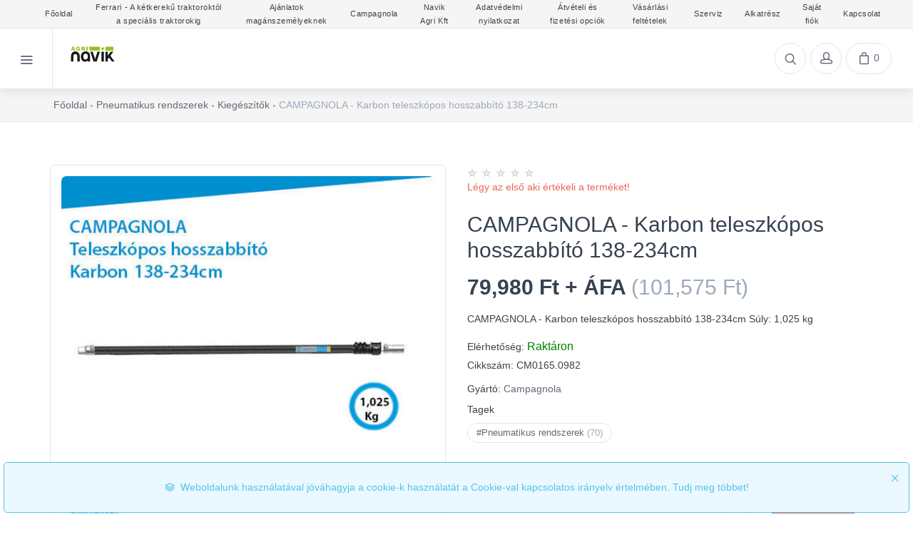

--- FILE ---
content_type: text/html; charset=utf-8
request_url: https://mezodepo.mxcsoftware.hu/hu/campagnola-karbon-teleszk%C3%B3pos-hosszabb%C3%ADt%C3%B3-150-250cm
body_size: 6879
content:
<!DOCTYPE html><html lang=en class=html-product-details-page><head><title>Navik Agri Kft Webshopja. CAMPAGNOLA - Karbon teleszk&#xF3;pos hosszabb&#xED;t&#xF3; 150-250cm</title><meta charset=UTF-8><meta name=description content="CAMPAGNOLA - Karbon teleszkópos hosszabbító 138-234cm

Súly: 1,025 kg"><meta name=keywords content="elektromos metszőolló; Campagnola; metszőolló"><meta name=generator content=nopCommerce><meta name=viewport content="width=device-width, initial-scale=1.0, maximum-scale=1.0, user-scalable=no"><meta property=og:type content=product><meta property=og:title content="CAMPAGNOLA - Karbon teleszkópos hosszabbító 138-234cm"><meta property=og:description content="CAMPAGNOLA - Karbon teleszkópos hosszabbító 138-234cm

Súly: 1,025 kg"><meta property=og:image content=https://mezodepo.mxcsoftware.hu/images/thumbs/0000590_campagnola-karbon-teleszkopos-hosszabbito-138-234cm_550.jpeg><meta property=og:url content=https://mezodepo.mxcsoftware.hu/hu/campagnola-karbon-teleszk%C3%B3pos-hosszabb%C3%ADt%C3%B3-150-250cm><meta property=og:site_name content="Navik Agri Kft."><meta property=twitter:card content=summary><meta property=twitter:site content="Navik Agri Kft."><meta property=twitter:title content="CAMPAGNOLA - Karbon teleszkópos hosszabbító 138-234cm"><meta property=twitter:description content="CAMPAGNOLA - Karbon teleszkópos hosszabbító 138-234cm

Súly: 1,025 kg"><meta property=twitter:image content=https://mezodepo.mxcsoftware.hu/images/thumbs/0000590_campagnola-karbon-teleszkopos-hosszabbito-138-234cm_550.jpeg><meta property=twitter:url content=https://mezodepo.mxcsoftware.hu/hu/campagnola-karbon-teleszk%C3%B3pos-hosszabb%C3%ADt%C3%B3-150-250cm><script>window.dataLayer=window.dataLayer||[];dataLayer.push({event:"ViewItem",ItemId:"126",ItemSku:"CM0165.0982",ItemName:"CAMPAGNOLA - Karbon teleszkópos hosszabbító 138-234cm",CategoryName:"Kiegészítők",ItemPrice:"186.00"})</script><script>(function(n,t,i,r,u){n[r]=n[r]||[];n[r].push({"gtm.start":(new Date).getTime(),event:"gtm.js"});var e=t.getElementsByTagName(i)[0],f=t.createElement(i),o=r!="dataLayer"?"&l="+r:"";f.async=!0;f.src="https://www.googletagmanager.com/gtm.js?id="+u+o;e.parentNode.insertBefore(f,e)})(window,document,"script","dataLayer","GTM-THZG3G6M")</script><div class=page_type_gtm style=display:none data-page-type=Product></div><script>!function(n,t,i,r,u,f,e){n.fbq||(u=n.fbq=function(){u.callMethod?u.callMethod.apply(u,arguments):u.queue.push(arguments)},n._fbq||(n._fbq=u),u.push=u,u.loaded=!0,u.version="2.0",u.agent="plnopcommerce",u.queue=[],f=t.createElement(i),f.async=!0,f.src=r,e=t.getElementsByTagName(i)[0],e.parentNode.insertBefore(f,e))}(window,document,"script","https://connect.facebook.net/en_US/fbevents.js");fbq("init","2241236176233825",{external_id:"a676217b-e848-4621-a948-a16f75d92746"});fbq("track","PageView");fbq("track","ViewContent",{content_category:"Kiegészítők",content_ids:"CM0165.0982",content_name:"CAMPAGNOLA - Karbon teleszkópos hosszabbító 138-234cm",content_type:"product",currency:"HUF",value:79980})</script><link href=/bundles/icejxq7tt4yyzpsiqdztyegdijm0g2ikxp4ufnodm-e.min.css rel=stylesheet><link href=/Themes/Unishop/Content/vendor/css/bootstrap.min.css rel=stylesheet><link href=/Themes/Unishop/Content/css/styles.css rel=stylesheet><link href=/Themes/Unishop/Content/css/theme-styles.css rel=stylesheet><script src=/bundles/321hl-glqt2amdu4xnm2aabiic2ksk9ovbd_o-zysbq.min.js></script><link rel="shortcut icon" href=\icons\icons_0\logo.ico><style>:root{--primary:#e96656;--primary-darker:#74332b;--success:#43d9a3;--success-darker:#216c51}</style><script>try{if(!window.CSS||!CSS.supports("color","var(--fake-var)")){var script=document.createElement("script");script.type="text/javascript";script.src="https://cdn.jsdelivr.net/npm/css-vars-ponyfill@1";document.getElementsByTagName("head")[0].appendChild(script);$(document).ready(function(){cssVars&&(cssVars(),console.log("cssVars called"))})}}catch(e){}</script><link rel=preconnect href=https://fonts.googleapis.com><link rel=preconnect href=https://fonts.gstatic.com crossorigin><link href="https://fonts.googleapis.com/css2?family=Roboto&amp;display=swap" rel=stylesheet><body><noscript><iframe src="https://www.googletagmanager.com/ns.html?id=GTM-THZG3G6M" height=0 width=0 style=display:none;visibility:hidden></iframe></noscript><div class=page_type_gtm style=display:none data-page-type=Product></div><div class=ajax-loading-block-window style=display:none></div><div id=dialog-notifications-success title=Notification style=display:none></div><div id=dialog-notifications-error title=Hiba style=display:none></div><div id=dialog-notifications-warning title=Warning style=display:none></div><!--[if lte IE 8]><div style=clear:both;height:59px;text-align:center;position:relative><a href=http://www.microsoft.com/windows/internet-explorer/default.aspx target=_blank> <img src=/Themes/Unishop/Content/images/ie_warning.jpg height=42 width=820 alt="You are using an outdated browser. For a faster, safer browsing experience, upgrade for free today."> </a></div><![endif]-->   <nav class="topbar d-none d-md-block"><ul class=information><li><a href="/"> <span>Főoldal</span> </a><li><a href=/hu/ferrari-a-k%C3%A9tkerek%C5%B1-traktorokt%C3%B3l-a-speci%C3%A1lis-traktorokig> <span class=else> Ferrari - A k&#xE9;tkerek&#x171; traktorokt&#xF3;l a speci&#xE1;lis traktorokig </span> </a><li><a href=/hu/aj%C3%A1nlatok-mag%C3%A1nszem%C3%A9lyek-r%C3%A9sz%C3%A9re> <span class=else> Aj&#xE1;nlatok mag&#xE1;nszem&#xE9;lyeknek </span> </a><li><a href=/hu/campagnola> <span>Campagnola</span> </a><li><a href=/hu/mez%C5%91depo> <span>Navik Agri Kft</span> </a><li><a href=/hu/adatv%C3%A9delmi_nyilatkozat> <span>Adatv&#xE9;delmi nyilatkozat</span> </a><li><a href=/hu/szallitas-fizetes> <span>&#xC1;tv&#xE9;teli &#xE9;s fizet&#xE9;si opci&#xF3;k</span> </a><li><a href=/hu/v%C3%A1s%C3%A1rl%C3%A1si-felt%C3%A9telek> <span>V&#xE1;s&#xE1;rl&#xE1;si felt&#xE9;telek</span> </a><li><a href=/hu/szerviz> <span>Szerviz</span> </a><li><a href=/hu/alkatr%C3%A9sz> <span>Alkatr&#xE9;sz</span> </a><li><a href=/hu/customer/info> <span>Saját fiók</span> </a><li><a href=/hu/contactus> <span>Kapcsolat</span> </a></ul></nav><header class="navbar navbar-sticky"><form method=get class=site-search id=small-search-box-form action=/hu/search><input type=text class=search-box-text id=small-searchterms autocomplete=off name=q placeholder=Keresés aria-label=Keresés><div class=search-tools><span class=clear-search>Törlés</span><span class=close-search><i class=icon-cross></i></span></div></form><div class=site-branding><div class=inner><a class="offcanvas-toggle cats-toggle" href=#shop-categories data-toggle=offcanvas></a> <a class="offcanvas-toggle menu-toggle" href=#mobile-menu data-toggle=offcanvas></a> <a class=site-logo href="/"> <img alt="Navik Agri Kft." src="https://mezodepo.mxcsoftware.hu/images/thumbs/0000834_Navik Agri_kicsi.jpeg"> </a></div></div><nav class=site-menu><ul class=top-tag></ul></nav><div class=toolbar><div class=inner><div class=tools><div class=search><i class=icon-search></i></div><div class=account><a href=/hu/customer/info></a><i class=icon-head></i><ul class=toolbar-dropdown><li><a href=/hu/register>Regisztráció</a><li class=sub-menu-separator><li><a href=/hu/login> <i class=icon-lock></i>Bejelentkezés</a></ul></div><div class=cart><a href=/hu/cart></a><i class=icon-bag></i><span class=count>0</span><div class=toolbar-dropdown id=flyout-cart>Jelenleg üres a kosarad!</div></div></div></div></div></header><div class=offcanvas-container id=shop-categories><div class=offcanvas-header><h3 class=offcanvas-title>Kategóriák</h3></div><nav class=offcanvas-menu><ul class=menu><li><span> <a href=/hu/ferrari-a-k%C3%A9tkerek%C5%B1-traktorokt%C3%B3l-a-speci%C3%A1lis-traktorokig> Ferrari - A k&#xE9;tkerek&#x171; traktorokt&#xF3;l a speci&#xE1;lis traktorokig </a> </span><li><span> <a href=/hu/%C3%BAjdons%C3%A1gok> &#xDA;jdons&#xE1;gok </a> </span><li><span> <a href=/hu/akci%C3%B3s-term%C3%A9kek> N&#xE9;pszer&#x171; term&#xE9;kek </a> </span><li><span> <a href=/hu/aj%C3%A1nlatok-mag%C3%A1nszem%C3%A9lyek-r%C3%A9sz%C3%A9re> Aj&#xE1;nlatok mag&#xE1;nszem&#xE9;lyeknek </a> </span><li class=has-children><span> <a href=/hu/elektromos> Metsz&#x151;oll&#xF3;k </a> <span class=sub-menu-toggle></span> </span><ul class="offcanvas-submenu first-level"><li><span> <a href=/hu/plug-in-24-3> Elektromos metsz&#x151;oll&#xF3;k Plug-In </a> </span><li><span> <a href=/hu/pro-58-3> Elektromos metsz&#x151;oll&#xF3;k Pro Line </a> </span><li><span> <a href=/hu/pneumatikus-eszk%C3%B6z%C3%B6k> Pneumatikus metsz&#x151;oll&#xF3;k </a> </span><li><span> <a href=/hu/mechanikus-k%C3%A9ziszersz%C3%A1mok> Mechanikus metsz&#x151;oll&#xF3;k </a> </span></ul><li class=has-children><span> <a href=/hu/k%C3%A9ziszersz%C3%A1mok> F&#x171;r&#xE9;szek </a> <span class=sub-menu-toggle></span> </span><ul class="offcanvas-submenu first-level"><li><span> <a href=/hu/plug-in-24-4> Elektromos l&#xE1;ncf&#x171;r&#xE9;szek Plug-In </a> </span><li><span> <a href=/hu/pro-58-term%C3%A9kcsal%C3%A1d> Elektromos l&#xE1;ncf&#x171;r&#xE9;szek Pro Line </a> </span><li><span> <a href=/hu/pro-58-2> Pneumatikus l&#xE1;ncf&#x171;r&#xE9;szek </a> </span><li><span> <a href=/hu/mechanikus-k%C3%A9ziszersz%C3%A1mok-2> Mechanikus f&#x171;r&#xE9;szek </a> </span></ul><li class=has-children><span> <a href=/hu/magass%C3%A1gi-%C3%A1gv%C3%A1g%C3%B3k> Magass&#xE1;gi &#xE1;gv&#xE1;g&#xF3;k </a> <span class=sub-menu-toggle></span> </span><ul class="offcanvas-submenu first-level"><li><span> <a href=/hu/elektromos-magass%C3%A1gi-%C3%A1gv%C3%A1g%C3%B3k> Elektromos magass&#xE1;gi &#xE1;gv&#xE1;g&#xF3;k </a> </span><li><span> <a href=/hu/pneumatikus-magass%C3%A1gi-%C3%A1gv%C3%A1g%C3%B3k> Pneumatikus magass&#xE1;gi &#xE1;gv&#xE1;g&#xF3;k </a> </span><li><span> <a href=/hu/mechanikus-magass%C3%A1gi-%C3%A1gv%C3%A1g%C3%B3k> Mechanikus magass&#xE1;gi &#xE1;gv&#xE1;g&#xF3;k </a> </span></ul><li class=has-children><span> <a href=/hu/elektromos-2> Eredeti kieg&#xE9;sz&#xED;t&#x151;k </a> <span class=sub-menu-toggle></span> </span><ul class="offcanvas-submenu first-level"><li><span> <a href=/hu/eco-line-44> Kieg&#xE9;sz&#xED;t&#x151;k Plug-In </a> </span><li><span> <a href=/hu/pro-58-4> Kieg&#xE9;sz&#xED;t&#x151;k Pro Line </a> </span><li><span> <a href=/hu/line-58> Pneumatikus </a> </span></ul><li class=has-children><span> <a href=/hu/p%C3%B3talkatr%C3%A9szek> Alkatr&#xE9;szek &#xE9;s seg&#xE9;danyagok </a> <span class=sub-menu-toggle></span> </span><ul class="offcanvas-submenu first-level"><li><span> <a href=/hu/plug-in-24-6> Alkatr&#xE9;szek Plug-In </a> </span><li><span> <a href=/hu/pro-58-5> Alkatr&#xE9;szek Pro Line </a> </span><li><span> <a href=/hu/pneumatikus-3> Pneumatikus </a> </span><li><span> <a href=/hu/line-44-4> Alkatr&#xE9;szek Line 44 </a> </span><li><span> <a href=/hu/mechanikus-2> Mechanikus </a> </span></ul><li class=has-children><span> <a href=/hu/kompresszorok> Pneumatikus rendszerek </a> <span class=sub-menu-toggle></span> </span><ul class="offcanvas-submenu first-level"><li><span> <a href=/hu/pneumatikus-eszk%C3%B6z%C3%B6k-3> Kompresszorok </a> </span><li><span> <a href=/hu/pneumatikus-metsz%C5%91oll%C3%B3k> Metsz&#x151;oll&#xF3;k </a> </span><li><span> <a href=/hu/magass%C3%A1gi-%C3%A1gv%C3%A1g%C3%B3k-2> Magass&#xE1;gi &#xE1;gv&#xE1;g&#xF3;k </a> </span><li><span> <a href=/hu/f%C5%B1r%C3%A9szek> F&#x171;r&#xE9;szek </a> </span><li><span> <a href=/hu/r%C3%A1z%C3%B3k-2> Gy&#xFC;m&#xF6;lcsr&#xE1;z&#xF3;k </a> </span><li><span> <a href=/hu/kieg%C3%A9sz%C3%ADt%C5%91k> Kieg&#xE9;sz&#xED;t&#x151;k </a> </span><li><span> <a href=/hu/alkatr%C3%A9szek-2> Alkatr&#xE9;szek </a> </span></ul><li class=has-children><span> <a href=/hu/r%C3%A1z%C3%B3k> Gy&#xFC;m&#xF6;lcsr&#xE1;z&#xF3;k </a> <span class=sub-menu-toggle></span> </span><ul class="offcanvas-submenu first-level"><li><span> <a href=/hu/elektromos-plug-in-2> Elektromos gy&#xFC;m&#xF6;lcsr&#xE1;z&#xF3;k Plug In </a> </span><li><span> <a href=/hu/pro-58-term%C3%A9kcsal%C3%A1d-2> Elektromos gy&#xFC;m&#xF6;lcsr&#xE1;z&#xF3;k Pro Line </a> </span><li><span> <a href=/hu/pneumatikus-eszk%C3%B6z%C3%B6k-2> Pneumatikus gy&#xFC;m&#xF6;lcsr&#xE1;z&#xF3;k </a> </span><li><span> <a href=/hu/benzinmotoros> Benzinmotoros gy&#xFC;m&#xF6;lcsr&#xE1;z&#xF3;k </a> </span></ul><li><span> <a href=/hu/arrizza-alkatr%C3%A9szek> ARRIZZA Alkatr&#xE9;szek </a> </span><li><span> <a href=/hu/gener%C3%A1torok> Gener&#xE1;torok &#xE9;s akkumul&#xE1;torok </a> </span><li><span> <a href=/hu/k%C3%B6t%C3%B6z%C5%91k-2> K&#xF6;t&#xF6;z&#x151;k </a> </span></ul></nav></div><div class=offcanvas-container id=mobile-menu><div class=offcanvas-header><h3 class=offcanvas-title>Kategóriák</h3></div><nav class=offcanvas-menu><ul class=menu><li><span> <a href=/hu/ferrari-a-k%C3%A9tkerek%C5%B1-traktorokt%C3%B3l-a-speci%C3%A1lis-traktorokig> Ferrari - A k&#xE9;tkerek&#x171; traktorokt&#xF3;l a speci&#xE1;lis traktorokig </a> </span><li><span> <a href=/hu/%C3%BAjdons%C3%A1gok> &#xDA;jdons&#xE1;gok </a> </span><li><span> <a href=/hu/akci%C3%B3s-term%C3%A9kek> N&#xE9;pszer&#x171; term&#xE9;kek </a> </span><li><span> <a href=/hu/aj%C3%A1nlatok-mag%C3%A1nszem%C3%A9lyek-r%C3%A9sz%C3%A9re> Aj&#xE1;nlatok mag&#xE1;nszem&#xE9;lyeknek </a> </span><li class=has-children><span> <a href=/hu/elektromos> Metsz&#x151;oll&#xF3;k </a> <span class=sub-menu-toggle></span> </span><ul class="offcanvas-submenu first-level"><li><span> <a href=/hu/plug-in-24-3> Elektromos metsz&#x151;oll&#xF3;k Plug-In </a> </span><li><span> <a href=/hu/pro-58-3> Elektromos metsz&#x151;oll&#xF3;k Pro Line </a> </span><li><span> <a href=/hu/pneumatikus-eszk%C3%B6z%C3%B6k> Pneumatikus metsz&#x151;oll&#xF3;k </a> </span><li><span> <a href=/hu/mechanikus-k%C3%A9ziszersz%C3%A1mok> Mechanikus metsz&#x151;oll&#xF3;k </a> </span></ul><li class=has-children><span> <a href=/hu/k%C3%A9ziszersz%C3%A1mok> F&#x171;r&#xE9;szek </a> <span class=sub-menu-toggle></span> </span><ul class="offcanvas-submenu first-level"><li><span> <a href=/hu/plug-in-24-4> Elektromos l&#xE1;ncf&#x171;r&#xE9;szek Plug-In </a> </span><li><span> <a href=/hu/pro-58-term%C3%A9kcsal%C3%A1d> Elektromos l&#xE1;ncf&#x171;r&#xE9;szek Pro Line </a> </span><li><span> <a href=/hu/pro-58-2> Pneumatikus l&#xE1;ncf&#x171;r&#xE9;szek </a> </span><li><span> <a href=/hu/mechanikus-k%C3%A9ziszersz%C3%A1mok-2> Mechanikus f&#x171;r&#xE9;szek </a> </span></ul><li class=has-children><span> <a href=/hu/magass%C3%A1gi-%C3%A1gv%C3%A1g%C3%B3k> Magass&#xE1;gi &#xE1;gv&#xE1;g&#xF3;k </a> <span class=sub-menu-toggle></span> </span><ul class="offcanvas-submenu first-level"><li><span> <a href=/hu/elektromos-magass%C3%A1gi-%C3%A1gv%C3%A1g%C3%B3k> Elektromos magass&#xE1;gi &#xE1;gv&#xE1;g&#xF3;k </a> </span><li><span> <a href=/hu/pneumatikus-magass%C3%A1gi-%C3%A1gv%C3%A1g%C3%B3k> Pneumatikus magass&#xE1;gi &#xE1;gv&#xE1;g&#xF3;k </a> </span><li><span> <a href=/hu/mechanikus-magass%C3%A1gi-%C3%A1gv%C3%A1g%C3%B3k> Mechanikus magass&#xE1;gi &#xE1;gv&#xE1;g&#xF3;k </a> </span></ul><li class=has-children><span> <a href=/hu/elektromos-2> Eredeti kieg&#xE9;sz&#xED;t&#x151;k </a> <span class=sub-menu-toggle></span> </span><ul class="offcanvas-submenu first-level"><li><span> <a href=/hu/eco-line-44> Kieg&#xE9;sz&#xED;t&#x151;k Plug-In </a> </span><li><span> <a href=/hu/pro-58-4> Kieg&#xE9;sz&#xED;t&#x151;k Pro Line </a> </span><li><span> <a href=/hu/line-58> Pneumatikus </a> </span></ul><li class=has-children><span> <a href=/hu/p%C3%B3talkatr%C3%A9szek> Alkatr&#xE9;szek &#xE9;s seg&#xE9;danyagok </a> <span class=sub-menu-toggle></span> </span><ul class="offcanvas-submenu first-level"><li><span> <a href=/hu/plug-in-24-6> Alkatr&#xE9;szek Plug-In </a> </span><li><span> <a href=/hu/pro-58-5> Alkatr&#xE9;szek Pro Line </a> </span><li><span> <a href=/hu/pneumatikus-3> Pneumatikus </a> </span><li><span> <a href=/hu/line-44-4> Alkatr&#xE9;szek Line 44 </a> </span><li><span> <a href=/hu/mechanikus-2> Mechanikus </a> </span></ul><li class=has-children><span> <a href=/hu/kompresszorok> Pneumatikus rendszerek </a> <span class=sub-menu-toggle></span> </span><ul class="offcanvas-submenu first-level"><li><span> <a href=/hu/pneumatikus-eszk%C3%B6z%C3%B6k-3> Kompresszorok </a> </span><li><span> <a href=/hu/pneumatikus-metsz%C5%91oll%C3%B3k> Metsz&#x151;oll&#xF3;k </a> </span><li><span> <a href=/hu/magass%C3%A1gi-%C3%A1gv%C3%A1g%C3%B3k-2> Magass&#xE1;gi &#xE1;gv&#xE1;g&#xF3;k </a> </span><li><span> <a href=/hu/f%C5%B1r%C3%A9szek> F&#x171;r&#xE9;szek </a> </span><li><span> <a href=/hu/r%C3%A1z%C3%B3k-2> Gy&#xFC;m&#xF6;lcsr&#xE1;z&#xF3;k </a> </span><li><span> <a href=/hu/kieg%C3%A9sz%C3%ADt%C5%91k> Kieg&#xE9;sz&#xED;t&#x151;k </a> </span><li><span> <a href=/hu/alkatr%C3%A9szek-2> Alkatr&#xE9;szek </a> </span></ul><li class=has-children><span> <a href=/hu/r%C3%A1z%C3%B3k> Gy&#xFC;m&#xF6;lcsr&#xE1;z&#xF3;k </a> <span class=sub-menu-toggle></span> </span><ul class="offcanvas-submenu first-level"><li><span> <a href=/hu/elektromos-plug-in-2> Elektromos gy&#xFC;m&#xF6;lcsr&#xE1;z&#xF3;k Plug In </a> </span><li><span> <a href=/hu/pro-58-term%C3%A9kcsal%C3%A1d-2> Elektromos gy&#xFC;m&#xF6;lcsr&#xE1;z&#xF3;k Pro Line </a> </span><li><span> <a href=/hu/pneumatikus-eszk%C3%B6z%C3%B6k-2> Pneumatikus gy&#xFC;m&#xF6;lcsr&#xE1;z&#xF3;k </a> </span><li><span> <a href=/hu/benzinmotoros> Benzinmotoros gy&#xFC;m&#xF6;lcsr&#xE1;z&#xF3;k </a> </span></ul><li><span> <a href=/hu/arrizza-alkatr%C3%A9szek> ARRIZZA Alkatr&#xE9;szek </a> </span><li><span> <a href=/hu/gener%C3%A1torok> Gener&#xE1;torok &#xE9;s akkumul&#xE1;torok </a> </span><li><span> <a href=/hu/k%C3%B6t%C3%B6z%C5%91k-2> K&#xF6;t&#xF6;z&#x151;k </a> </span></ul></nav><div class=offcanvas-header><h3 class=offcanvas-title>Menü</h3></div><nav class=offcanvas-menu><ul class=menu><li><a href="/"> <span>Főoldal</span> </a><li><span> <a href=/hu/ferrari-a-k%C3%A9tkerek%C5%B1-traktorokt%C3%B3l-a-speci%C3%A1lis-traktorokig> Ferrari - A k&#xE9;tkerek&#x171; traktorokt&#xF3;l a speci&#xE1;lis traktorokig </a> </span><li><span> <a href=/hu/aj%C3%A1nlatok-mag%C3%A1nszem%C3%A9lyek-r%C3%A9sz%C3%A9re> Aj&#xE1;nlatok mag&#xE1;nszem&#xE9;lyeknek </a> </span><li><a href=/hu/campagnola> <span>Campagnola</span> </a><li><a href=/hu/mez%C5%91depo> <span>Navik Agri Kft</span> </a><li><a href=/hu/adatv%C3%A9delmi_nyilatkozat> <span>Adatv&#xE9;delmi nyilatkozat</span> </a><li><a href=/hu/szallitas-fizetes> <span>&#xC1;tv&#xE9;teli &#xE9;s fizet&#xE9;si opci&#xF3;k</span> </a><li><a href=/hu/v%C3%A1s%C3%A1rl%C3%A1si-felt%C3%A9telek> <span>V&#xE1;s&#xE1;rl&#xE1;si felt&#xE9;telek</span> </a><li><a href=/hu/szerviz> <span>Szerviz</span> </a><li><a href=/hu/alkatr%C3%A9sz> <span>Alkatr&#xE9;sz</span> </a><li><a href=/hu/register> <span>Regisztráció</span> </a><li><a href=/hu/login> <span>Bejelentkezés</span> </a><li><a href=/hu/contactus> <span>Kapcsolat</span> </a><li></ul></nav></div><div class=offcanvas-wrapper><div class="page-title product-details-page-title"><div class=container><div class=column><ul class=breadcrumbs-product-details itemscope itemtype=http://schema.org/BreadcrumbList><li><a href="/"> <span>Főoldal</span> </a><li class=separator>&nbsp;<li itemprop=itemListElement itemscope itemtype=http://schema.org/ListItem><a href=/hu/kompresszorok itemprop=item> <span itemprop=name>Pneumatikus rendszerek</span> </a><meta itemprop=position content=1><li class=separator>&nbsp;<li itemprop=itemListElement itemscope itemtype=http://schema.org/ListItem><a href=/hu/kieg%C3%A9sz%C3%ADt%C5%91k itemprop=item> <span itemprop=name>Kieg&#xE9;sz&#xED;t&#x151;k</span> </a><meta itemprop=position content=2><li class=separator>&nbsp;<li itemprop=itemListElement itemscope itemtype=http://schema.org/ListItem><span itemprop=name>CAMPAGNOLA - Karbon teleszk&#xF3;pos hosszabb&#xED;t&#xF3; 138-234cm</span> <span itemprop=item itemscope itemtype=http://schema.org/Thing><link itemprop=url href=/hu/campagnola-karbon-teleszk%C3%B3pos-hosszabb%C3%ADt%C3%B3-150-250cm></span><meta itemprop=position content=3></ul></div></div></div><div class="container padding-bottom-3x mb-1"><div class=row><div class=col-md-6><div class=product-gallery><div class="product-carousel owl-carousel gallery-wrapper"><div class=gallery-item data-hash=https://mezodepo.mxcsoftware.hu/images/thumbs/0000590_campagnola-karbon-teleszkopos-hosszabbito-138-234cm_550.jpeg><a href=https://mezodepo.mxcsoftware.hu/images/thumbs/0000590_campagnola-karbon-teleszkopos-hosszabbito-138-234cm.jpeg title="Picture of CAMPAGNOLA - Karbon teleszkópos hosszabbító 138-234cm"> <img alt="Picture of CAMPAGNOLA - Karbon teleszkópos hosszabbító 138-234cm" src=https://mezodepo.mxcsoftware.hu/images/thumbs/0000590_campagnola-karbon-teleszkopos-hosszabbito-138-234cm_550.jpeg title="Picture of CAMPAGNOLA - Karbon teleszkópos hosszabbító 138-234cm" itemprop=image> </a></div></div><ul class=product-thumbnails><li><a href=#https://mezodepo.mxcsoftware.hu/images/thumbs/0000590_campagnola-karbon-teleszkopos-hosszabbito-138-234cm_550.jpeg><img src=https://mezodepo.mxcsoftware.hu/images/thumbs/0000590_campagnola-karbon-teleszkopos-hosszabbito-138-234cm_100.jpeg alt="Picture of CAMPAGNOLA - Karbon teleszkópos hosszabbító 138-234cm"></a></ul></div></div><div class=col-md-6 itemscope itemtype=http://schema.org/Product data-productid=126><form method=post id=product-details-form action=/hu/campagnola-karbon-teleszk%C3%B3pos-hosszabb%C3%ADt%C3%B3-150-250cm><div class="padding-top-2x mt-2 hidden-md-up"></div><div><div class=rating-stars><i class=icon-star></i> <i class=icon-star></i> <i class=icon-star></i> <i class=icon-star></i> <i class=icon-star></i></div><div class=text-muted><a href=/hu/productreviews/126>Légy az első aki értékeli a terméket!</a></div></div><h2 class="padding-top-1x text-normal">CAMPAGNOLA - Karbon teleszk&#xF3;pos hosszabb&#xED;t&#xF3; 138-234cm</h2><span class="h2 d-block" itemprop=offers itemscope itemtype=http://schema.org/Offer> <span class=product-price> <span itemprop=price content=79980.00 class=price-value-126> 79,980 Ft + ÁFA <span class=text-muted>(101,575 Ft)</span> </span> </span><meta itemprop=priceCurrency content=HUF></span><p class=short-description>CAMPAGNOLA - Karbon teleszkópos hosszabbító 138-234cm Súly: 1,025 kg<div class=availability><div><span class="label text-medium">Elérhetőség:</span> <span class=stock-available-details id=stock-availability-value-126>Rakt&#xE1;ron</span></div></div><div class="sku pt-1 mb-2"><span class="label text-medium">Cikkszám:</span> <span class=value itemprop=sku id=sku-126>CM0165.0982</span></div><div class="manufacturers pt-1 mb-2"><span class="label text-medium">Gyártó:</span> <a class=navi-link href=/hu/campognola>Campagnola</a></div><div class="product-tags-box mb-4"><div class="title text-medium mb-2">Tagek</div><div class=product-tags-list><a href="/hu/pneumatikus-rendszerek?productTagId=23" class="producttag tag"> #Pneumatikus rendszerek <span class=text-muted>(70)</span> </a></div></div><hr class=mb-3><div class="d-flex flex-wrap justify-content-between"><div class="entry-share sp-buttons mt-2 mb-2"><button data-toggle=tooltip title="Add to compare list" class="btn btn-outline-secondary btn-wishlist btn-sm add-to-compare-list-button" onclick="return AjaxCart.addproducttocomparelist(&#34;/compareproducts/add/126&#34;),!1"> <i class=icon-repeat></i> </button><div class=mt-2><span class=text-muted>Share:</span><div class=product-share-button><div class="addthis_toolbox addthis_default_style"><a class=addthis_button_preferred_1></a><a class=addthis_button_preferred_2></a><a class=addthis_button_preferred_3></a><a class=addthis_button_preferred_4></a><a class=addthis_button_compact></a><a class="addthis_counter addthis_bubble_style"></a></div><script src="https://s7.addthis.com/js/250/addthis_widget.js#pubid=nopsolutions"></script></div></div></div><div class="sp-buttons mt-2 mb-2"><div class=add-to-cart><div class="add-to-cart-panel form-inline"><input class="qty-input form-control" type=text data-val=true data-val-required="The Qty field is required." id=addtocart_126_EnteredQuantity name=addtocart_126.EnteredQuantity value=1> <button id=add-to-cart-button-126 class="btn btn-primary add-to-cart-button" data-productid=126 onclick="return AjaxCart.addproducttocart_details(&#34;/hu/addproducttocart/details/126/1&#34;,&#34;#product-details-form&#34;),!1"> <i class=icon-bag></i> Rendel&#xE9;s </button></div></div></div></div><input name=__RequestVerificationToken type=hidden value=CfDJ8HMmvDw_djBHvfGQc00cKVshol0WPc15oACky5uulxd6VvaXu1hCAbRnwqSir-JhDDG0NWTonnckr0Y8-2EbkJ5l-NpkLrBca4uHESsTa3Z1j09usxBnnADmWXdkRcegE8gSqIhN6iy9UBWR97M-2PA></form></div></div><div class="row padding-top-3x mb-3 product-tabs"><div class="col-lg-10 offset-lg-1"><ul class="nav nav-tabs" role=tablist><li class=nav-item><a class=nav-link href=#description data-toggle=tab role=tab>Részletes leírás</a></ul><div class=tab-content><div class="tab-pane fade" id=description role=tabpanel><p>CAMPAGNOLA - Karbon teleszkópos hosszabbító 138-234cm<p>Súly: 1,025 kg</div></div></div></div></div><footer class=site-footer><div class=container><div class=row><div class="col-lg-3 col-md-6"><section class="widget widget-links widget-light-skin footer-links"><h3 class=widget-title>Információ</h3><ul><li><a href=/hu/sitemap>Oldaltérkép</a><li><a href=/hu/adatv%C3%A9delmi_nyilatkozat>Adatv&#xE9;delmi nyilatkozat</a><li><a href=/hu/mag%C3%A1nszem%C3%A9ly-%C3%A1szf>&#xC1;SZF mag&#xE1;nszem&#xE9;lyeknek</a><li><a href=/hu/aszf>&#xC1;SZF ad&#xF3;alanyoknak</a><li><a href=/hu/garancia>Termel&#x151;eszk&#xF6;z garancia</a><li><a href=/hu/szallitas-fizetes>&#xC1;tv&#xE9;teli &#xE9;s fizet&#xE9;si opci&#xF3;k</a><li><a href=/hu/v%C3%A1s%C3%A1rl%C3%A1si-felt%C3%A9telek>V&#xE1;s&#xE1;rl&#xE1;si felt&#xE9;telek</a><li><a href=/hu/nagykereskedesunk>Nagykeresked&#xE9;s&#xFC;nk</a></ul></section></div><div class="col-lg-3 col-md-6"><section class="widget widget-links widget-light-skin footer-links"><h3 class=widget-title>Népszerű Funkciók</h3><ul><li><a href=/hu/search>Keresés</a><li><a href=/hu/news>Hírek</a><li><a href=/hu/recentlyviewedproducts>Nemrég megtekintett termékek</a><li><a href=/hu/compareproducts>Termékek összehasonlítása</a><li><a href=/hu/contactus>Kapcsolat</a></ul></section></div><div class="col-lg-3 col-md-6"><section class="widget widget-links widget-light-skin footer-links"><h3 class=widget-title>Saját fiók</h3><ul><li><a href=/hu/customer/info>Saját fiók</a><li><a href=/hu/order/history>Megrendelések</a><li><a href=/hu/customer/addresses>Címek</a><li><a href=/hu/cart>Rendelés</a></ul></section></div><div class="col-lg-3 col-md-6 footer-company-background"><section class=footer-company-section><h4 class=footer-company>Navik Alfa Kft.</h4><br> <a href="https://navikalfa.hu/"><img class=navik-logo src=/images/_mSk63l8_400x400.jpg></a></section></div></div><div class="footer-copyright float-left">Copyright &copy; 2026 Navik Agri Kft.. All rights reserved. Powered by <a href="https://www.nopcommerce.com/">nopCommerce</a></div><div class=clearfix></div></div></footer></div><div id=eu-cookie-bar-notification class="alert alert-info alert-dismissible fade show text-center margin-bottom-1x"><span class=alert-close data-dismiss=alert id=eu-cookie-ok></span><i class=icon-layers></i>&nbsp;&nbsp;Weboldalunk használatával jóváhagyja a cookie-k használatát a Cookie-val kapcsolatos irányelv értelmében. <a class=learn-more>Tudj meg többet!</a></div><a class=scroll-to-top-btn href=#><i class=icon-arrow-up></i></a><div class=site-backdrop></div><script src=/bundles/skcs-6-vac1a6kwsk7_02q9hpt0uiohoceh_dobwtg0.min.js></script><script>$(document).ready(function(){$("#addtocart_126_EnteredQuantity").on("keydown",function(n){if(n.keyCode==13)return $("#add-to-cart-button-126").trigger("click"),!1})})</script><script src=/Plugins/NopStation.GoogleTagManager/Content/js/ns.gtm.js></script><script>$("#small-search-box-form").on("submit",function(n){$("#small-searchterms").val()==""&&(alert("Kérlek adj meg kulcsszavakat"),$("#small-searchterms").focus(),n.preventDefault())})</script><script>AjaxCart.init(!1,".toolbar .cart .count",".account .wishlist .count","#flyout-cart")</script><script>$(document).ready(function(){$("#eu-cookie-bar-notification").show();$("#eu-cookie-ok").on("click",function(){$.ajax({cache:!1,type:"POST",url:"/hu/eucookielawaccept",dataType:"json",success:function(){$("#eu-cookie-bar-notification").hide()},error:function(){alert("Cannot store value")}})})})</script><div class=pswp tabindex=-1 role=dialog aria-hidden=true><div class=pswp__bg></div><div class=pswp__scroll-wrap><div class=pswp__container><div class=pswp__item></div><div class=pswp__item></div><div class=pswp__item></div></div><div class="pswp__ui pswp__ui--hidden"><div class=pswp__top-bar><div class=pswp__counter></div><button class="pswp__button pswp__button--close" title="Close (Esc)"></button> <button class="pswp__button pswp__button--share" title=Share></button> <button class="pswp__button pswp__button--fs" title="Toggle fullscreen"></button> <button class="pswp__button pswp__button--zoom" title="Zoom in/out"></button><div class=pswp__preloader><div class=pswp__preloader__icn><div class=pswp__preloader__cut><div class=pswp__preloader__donut></div></div></div></div></div><div class="pswp__share-modal pswp__share-modal--hidden pswp__single-tap"><div class=pswp__share-tooltip></div></div><button class="pswp__button pswp__button--arrow--left" title="Previous (arrow left)"></button> <button class="pswp__button pswp__button--arrow--right" title="Next (arrow right)"></button><div class=pswp__caption><div class=pswp__caption__center></div></div></div></div></div><div class="modal fade" id=modalDefault tabindex=-1 role=dialog><div class=modal-dialog role=document><div class=modal-content><div class=modal-header><h4 class=modal-title></h4><button class=close type=button data-dismiss=modal aria-label=Close><span aria-hidden=true>&times;</span></button></div><div class=modal-body></div></div></div></div><script defer src="https://static.cloudflareinsights.com/beacon.min.js/vcd15cbe7772f49c399c6a5babf22c1241717689176015" integrity="sha512-ZpsOmlRQV6y907TI0dKBHq9Md29nnaEIPlkf84rnaERnq6zvWvPUqr2ft8M1aS28oN72PdrCzSjY4U6VaAw1EQ==" data-cf-beacon='{"version":"2024.11.0","token":"68d0cb8fd75b4e5cb6f8e7a8652a7890","r":1,"server_timing":{"name":{"cfCacheStatus":true,"cfEdge":true,"cfExtPri":true,"cfL4":true,"cfOrigin":true,"cfSpeedBrain":true},"location_startswith":null}}' crossorigin="anonymous"></script>


--- FILE ---
content_type: text/css
request_url: https://mezodepo.mxcsoftware.hu/Themes/Unishop/Content/css/styles.css
body_size: 55883
content:
/*
 * Unishop | Universal E-Commerce Template
 * Copyright 2019 rokaux
 * Theme Styles
 */
@import url("https://fonts.googleapis.com/css?family=Maven+Pro:400,500,700,900");
@import url('https://fonts.googleapis.com/css2?family=Roboto&display=swap');

.language-selector{
  color:white;
  font-size: 20px;
}

.categories-in-catalog-page{
  min-width: 26%
}

.sub-menu, .toolbar-dropdown {
    display: none;
    position: absolute;
    top: 100%;
    left: 0;
    width: 200px;
    margin-top: -7px !important;
    padding: 10px 0 !important;
    border: 1px solid #e1e7ec;
    border-radius: 5px;
    background-color: #ffffff;
    line-height: 1.5;
    box-shadow: 0 7px 22px -5px rgba(47, 56, 68, 0.2);
}

    .sub-menu > li, .toolbar-dropdown > li {
        display: block;
        position: relative;
    }

        .sub-menu > li > a, .toolbar-dropdown > li > a {
            display: block;
            padding: 5px 20px !important;
            transition: color .3s;
            color: #606975;
            font-size: 14px;
            font-weight: 500;
            text-align: left;
            text-decoration: none;
        }

            .sub-menu > li > a > i, .toolbar-dropdown > li > a > i {
                display: inline-block;
                margin-top: -2px;
                margin-right: 6px;
                font-size: .9em;
                vertical-align: middle;
            }

        .sub-menu > li.sub-menu-user, .toolbar-dropdown > li.sub-menu-user {
            display: table;
            width: 100%;
            padding: 4px 17px 6px;
        }

            .sub-menu > li.sub-menu-user .user-ava, .toolbar-dropdown > li.sub-menu-user .user-ava,
            .sub-menu > li.sub-menu-user .user-info,
            .toolbar-dropdown > li.sub-menu-user .user-info {
                display: table-cell;
                vertical-align: middle;
            }

            .sub-menu > li.sub-menu-user .user-ava, .toolbar-dropdown > li.sub-menu-user .user-ava {
                width: 44px;
            }

                .sub-menu > li.sub-menu-user .user-ava > img, .toolbar-dropdown > li.sub-menu-user .user-ava > img {
                    display: block;
                    width: 44px;
                    padding: 3px;
                    border: 1px solid #e1e7ec;
                    border-radius: 50%;
                }


            .sub-menu > li.sub-menu-user .user-info,
            .toolbar-dropdown > li.sub-menu-user .user-info {
                padding-left: 8px;
            }

                .sub-menu > li.sub-menu-user .user-info > .user-name, .toolbar-dropdown > li.sub-menu-user .user-info > .user-name {
                    margin-bottom: 2px;
                    font-size: 14px;
                }

                .sub-menu > li.sub-menu-user .user-info > span, .toolbar-dropdown > li.sub-menu-user .user-info > span {
                    display: block;
                }

        .sub-menu > li.sub-menu-separator, .toolbar-dropdown > li.sub-menu-separator {
            margin-top: 5px;
            margin-bottom: 3px;
            border-top: 1px solid #e1e7ec;
        }

        .sub-menu > li:hover > a, .toolbar-dropdown > li:hover > a {
            color: var(--primary);
        }

        .sub-menu > li.active > a, .toolbar-dropdown > li.active > a {
            color: var(--primary);
        }

        .sub-menu > li.has-children > a, .toolbar-dropdown > li.has-children > a {
            padding-right: 35px !important;
        }

            .sub-menu > li.has-children > a::after, .toolbar-dropdown > li.has-children > a::after {
                display: block;
                position: absolute;
                top: 50%;
                right: 18px;
                width: 0;
                height: 0;
                margin-top: -4px;
                border-top: .3em solid transparent;
                border-bottom: .3em solid transparent;
                border-left: .32em solid;
                content: '';
            }

        .sub-menu > li > .sub-menu, .toolbar-dropdown > li > .sub-menu {
            top: -4px;
            left: 100%;
            margin-left: -5px;
        }

.mega-menu {
    display: none;
    position: absolute;
    top: 100%;
    left: 0;
    width: 100%;
    margin-top: -1px !important;
    border: 1px solid #e1e7ec;
    background-color: #ffffff;
    box-shadow: 0 7px 22px -5px rgba(47, 56, 68, 0.2);
    table-layout: fixed;
}

    .mega-menu > li {
        display: table-cell !important;
        position: relative;
        padding: 25px !important;
        border-left: 1px solid #e1e7ec;
        vertical-align: top;
    }

        .mega-menu > li .mega-menu-title {
            display: block;
            margin-bottom: 16px;
            padding-bottom: 10px;
            border-bottom: 1px solid #e1e7ec;
            color: #9da9b9;
            font-weight: 500;
            text-transform: uppercase;
            text-align: left;
        }

        .mega-menu > li:first-child {
            border-left: 0;
        }

    .mega-menu .sub-menu {
        display: block !important;
        position: relative;
        width: 100%;
        padding: 0 !important;
        border: 0;
        border-radius: 0;
        background-color: transparent;
        box-shadow: none;
    }

        .mega-menu .sub-menu > li > a {
            padding: 5px 0 !important;
        }

.offcanvas-menu {
    position: relative;
    width: 100%;
    overflow: hidden;
}

    .offcanvas-menu ul {
        margin: 0;
        padding: 0;
        list-style: none;
    }

        .offcanvas-menu ul.menu {
            position: relative;
            -webkit-transform: translate3d(0, 0, 0);
            transform: translate3d(0, 0, 0);
            transition: all 0.4s cubic-bezier(0.86, 0, 0.07, 1);
        }

            .offcanvas-menu ul.menu.off-view {
                -webkit-transform: translate3d(-100%, 0, 0);
                transform: translate3d(-100%, 0, 0);
            }

            .offcanvas-menu ul.menu.in-view {
                -webkit-transform: translate3d(0, 0, 0);
                transform: translate3d(0, 0, 0);
            }

        .offcanvas-menu ul li {
            display: block;
        }

            .offcanvas-menu ul li a {
                display: block;
                padding: 15px 20px;
                transition: color .3s;
                border-bottom: 1px solid rgba(255, 255, 255, 0.12);
                color: #ffffff;
                font-size: 14px;
                font-weight: 500;
                letter-spacing: .05em;
                text-transform: uppercase;
                text-decoration: none;
            }

                .offcanvas-menu ul li a:hover {
                    color: var(--primary);
                }

            .offcanvas-menu ul li.back-btn > a {
                background-color: #313b47;
                color: #ffffff;
            }

                .offcanvas-menu ul li.back-btn > a::before {
                    display: inline-block;
                    width: 0;
                    height: 0;
                    margin-right: 8px;
                    border-top: .32em solid transparent;
                    border-right: .37em solid;
                    border-bottom: .32em solid transparent;
                    content: '';
                    opacity: .75;
                }

            .offcanvas-menu ul li.active > a {
                color: var(--primary);
            }

            .offcanvas-menu ul li.has-children > span {
                display: block;
                position: relative;
                width: 100%;
            }

                .offcanvas-menu ul li.has-children > span > a {
                    padding-right: 65px;
                }

            .offcanvas-menu ul li.has-children.active > span > a {
                color: var(--primary);
            }

            .offcanvas-menu ul li.has-children .sub-menu-toggle {
                display: block;
                position: absolute;
                top: 0;
                right: 0;
                width: 60px;
                height: 100%;
                height: calc(100% - 1px);
                transition: background-color .3s;
                border-left: 1px solid rgba(255, 255, 255, 0.12);
                color: rgba(255, 255, 255, 0.75);
                cursor: pointer;
                z-index: 1;
            }

                .offcanvas-menu ul li.has-children .sub-menu-toggle::before {
                    display: block;
                    position: absolute;
                    top: 50%;
                    right: 25px;
                    width: 0;
                    height: 0;
                    margin-top: -5px;
                    border-top: .35em solid transparent;
                    border-bottom: .35em solid transparent;
                    border-left: .4em solid;
                    content: '';
                }

                .offcanvas-menu ul li.has-children .sub-menu-toggle:hover {
                    background-color: rgba(255, 255, 255, 0.1);
                }

            .offcanvas-menu ul li.has-children > .offcanvas-submenu {
                position: absolute;
                top: 0;
                right: -100%;
                width: 100%;
                height: auto;
                -webkit-transform: translate3d(100%, 0, 0);
                transform: translate3d(100%, 0, 0);
                transition: all 0.4s cubic-bezier(0.86, 0, 0.07, 1);
            }

                .offcanvas-menu ul li.has-children > .offcanvas-submenu.in-view {
                    -webkit-transform: translate3d(0, 0, 0);
                    transform: translate3d(0, 0, 0);
                }

                .offcanvas-menu ul li.has-children > .offcanvas-submenu.off-view {
                    -webkit-transform: translate3d(-100%, 0, 0);
                    transform: translate3d(-100%, 0, 0);
                }

@-webkit-keyframes submenu-show {
    from {
        -webkit-transform: scale(0.85);
        transform: scale(0.85);
        opacity: 0;
    }

    to {
        -webkit-transform: scale(1);
        transform: scale(1);
        opacity: 1;
    }
}

@keyframes submenu-show {
    from {
        -webkit-transform: scale(0.85);
        transform: scale(0.85);
        opacity: 0;
    }

    to {
        -webkit-transform: scale(1);
        transform: scale(1);
        opacity: 1;
    }
}

@-webkit-keyframes megamenu-show {
    from {
        -webkit-transform: translate3d(0, -9px, 0);
        transform: translate3d(0, -9px, 0);
        opacity: 0;
    }

    to {
        -webkit-transform: translate3d(0, 0, 0);
        transform: translate3d(0, 0, 0);
        opacity: 1;
    }
}

@keyframes megamenu-show {
    from {
        -webkit-transform: translate3d(0, -9px, 0);
        transform: translate3d(0, -9px, 0);
        opacity: 0;
    }

    to {
        -webkit-transform: translate3d(0, 0, 0);
        transform: translate3d(0, 0, 0);
        opacity: 1;
    }
}

html * {
    text-rendering: optimizeLegibility;
    -webkit-font-smoothing: antialiased;
    -moz-osx-font-smoothing: grayscale;
}

body {
    background-position: center;
    background-color: #ffffff;
    background-repeat: no-repeat;
    background-size: cover;
    color: #404040;
    font-family: inherit;
    font-size: 14px;
    font-weight: normal;
    text-transform: none;
    line-height: 1.5;
}

a {
    color: var(--primary);
    text-decoration: underline;
}

    a:hover {
        color: var(--primary);
        text-decoration: none;
    }

    a:focus {
        outline: none;
    }

.small, small {
    font-size: 85%;
}

.navi-link,
.navi-link-light {
    transition: color .3s;
    color: #606975;
    text-decoration: none;
}

    .navi-link:hover,
    .navi-link-light:hover {
        color: var(--primary);
    }

.navi-link-light {
    color: #ffffff;
}

img,
figure {
    max-width: 100%;
    height: auto;
    vertical-align: middle;
}

svg {
    max-width: 100%;
}

/* Responsive iframes */
iframe {
    width: 100%;
}

/* Box Model */
* {
    box-sizing: border-box;
}

    *::before,
    *::after {
        box-sizing: border-box;
    }

hr {
    margin: 0;
    border: 0;
    border-top: 1px solid #e1e7ec;
}

    hr.hr-light {
        border-top-color: rgba(255, 255, 255, 0.12);
    }

pre {
    display: block;
    padding: 15px;
    border: 1px solid #e1e7ec;
    border-radius: 7px;
    background-color: #f5f5f5;
}

::-moz-selection {
    background: #374250;
    color: #ffffff;
}

::selection {
    background: #374250;
    color: #ffffff;
}

::-moz-selection {
    background: #374250;
    color: #ffffff;
}

figure {
    position: relative;
    margin: 0;
}

    figure figcaption {
        display: block;
        position: absolute;
        bottom: 0;
        left: 0;
        width: 100%;
        margin: 0;
        padding: 12px;
        font-size: 14px;
    }

/* Bootstrap Overrides */
@media (min-width: 1200px) {
    .container {
        width: 1170px;
        max-width: 1170px;
    }
}

@media (max-width: 1200px) {
    .container {
        width: 100% !important;
        max-width: 100% !important;
    }
}

.container-fluid {
    max-width: 1920px;
    margin-right: auto;
    margin-left: auto;
    padding-right: 30px;
    padding-left: 30px;
}

@media (max-width: 1200px) {
    .container-fluid {
        padding: 0 15px;
    }
}

.caret {
    display: inline-block;
    width: 0;
    height: 0;
    margin-left: 2px;
    border-top: 4px dashed;
    border-right: 4px solid transparent;
    border-left: 4px solid transparent;
    vertical-align: middle;
}

.close {
    transition: opacity .25s;
    border: 0;
    background: 0;
    color: #606975;
    font-family: sans-serif;
    font-size: 18px;
    cursor: pointer;
}

    .close:hover {
        opacity: .6;
    }

.icon-medal {
    display: inline-block;
    width: 14px;
    height: 14px;
    background-position: center;
    background-image: url([data-uri]);
    background-repeat: no-repeat;
    background-size: 14px;
    line-height: 1;
}

.position-relative {
    position: relative !important;
}

.position-absolute {
    position: absolute !important;
}

.position-fixed {
    position: fixed !important;
}

.position-static {
    position: static !important;
}

.top-0 {
    top: 0;
}

.right-0 {
    right: 0;
}

.bottom-0 {
    bottom: 0;
}

.left-0 {
    left: 0;
}

.w-90 {
    width: 90px !important;
}

.w-110 {
    width: 110px !important;
}

.w-150 {
    width: 150px !important;
}

.w-200 {
    width: 200px !important;
}

.w-250 {
    width: 250px !important;
}

.w-270 {
    width: 270px !important;
}

.w-300 {
    width: 300px !important;
}

.border-default {
    border: 1px solid #e1e7ec;
}

    .border-default.border-light {
        border-color: rgba(255, 255, 255, 0.12);
    }

.border-0 {
    border: 0 !important;
}

.border-top-0 {
    border-top: 0 !important;
}

.border-right-0 {
    border-right: 0 !important;
}

.border-bottom-0 {
    border-bottom: 0 !important;
}

.border-left-0 {
    border-left: 0 !important;
}

.rounded {
    border-radius: 7px;
}

.rounded-top {
    border-top-left-radius: 7px;
    border-top-right-radius: 7px;
}

.rounded-right {
    border-top-right-radius: 7px;
    border-bottom-right-radius: 7px;
}

.rounded-bottom {
    border-bottom-left-radius: 7px;
    border-bottom-right-radius: 7px;
}

.rounded-left {
    border-top-left-radius: 7px;
    border-bottom-left-radius: 7px;
}

.rounded-circle {
    border-radius: 50%;
}

.rounded-0 {
    border-radius: 0 !important;
}

.rounded-top-0 {
    border-top-left-radius: 0 !important;
    border-top-right-radius: 0 !important;
}

.rounded-right-0 {
    border-top-right-radius: 0 !important;
    border-bottom-right-radius: 0 !important;
}

.rounded-bottom-0,
.card.rounded-bottom-0 {
    border-bottom-left-radius: 0 !important;
    border-bottom-right-radius: 0 !important;
}

.rounded-left-0 {
    border-top-left-radius: 0 !important;
    border-bottom-left-radius: 0 !important;
}

.box-shadow {
    box-shadow: 0 7px 22px -5px rgba(47, 56, 68, 0.2);
}

.img-thumbnail {
    padding: 5px !important;
    border: 1px solid #e1e7ec;
    border-radius: 7px;
    background-color: #ffffff;
}

    .img-thumbnail.rounded-circle {
        border-radius: 50%;
    }

.img-cover {
    position: absolute;
    top: 0;
    left: 0;
    width: 100%;
    height: 100%;
    background-position: center;
    background-repeat: no-repeat;
    background-size: cover;
}

[class^='col-'] .img-cover {
    left: 15px;
    width: calc(100% - 30px);
}

.opacity-100 {
    opacity: 1 !important;
}

.opacity-90 {
    opacity: .9 !important;
}

.opacity-80 {
    opacity: .8 !important;
}

.opacity-75 {
    opacity: .75 !important;
}

.opacity-60 {
    opacity: .6 !important;
}

.opacity-50 {
    opacity: .5 !important;
}

.opacity-25 {
    opacity: .25 !important;
}

.opacity-15 {
    opacity: .15 !important;
}

.clearfix::after {
    display: block;
    clear: both;
    content: '';
}

.text-muted {
    color: #9da9b9 !important;
  font-weight: 500;
}

.text-primary {
    color: var(--primary) !important;
}

.text-info {
    color: #50c6e9 !important;
}

.text-warning {
    color: #ffb74f !important;
}

.text-success {
    color: var(--success) !important;
}

.text-danger {
    color: #ff5252 !important;
}

.text-gray-dark {
    color: #374250 !important;
}

.text-body {
    color: #606975 !important;
}

.text-light,
.text-white {
    color: #ffffff !important;
}

.text-highlighted {
    background-color: #fff8b0 !important;
}

.text-decoration-none {
    text-decoration: none !important;
}

.text-crossed {
    text-decoration: line-through !important;
}

.text-shadow {
    text-shadow: 0 1px rgba(0, 0, 0, 0.5) !important;
}

.text-black {
    font-weight: 900 !important;
}

.text-bold {
    font-weight: bold !important;
}

.text-medium {
    font-weight: 500 !important;
}

.text-normal {
    font-weight: normal !important;
}

.text-thin {
    font-weight: 300 !important;
}

.text-uppercase {
    letter-spacing: .04em;
}

.bg-primary {
    background-color: var(--primary) !important;
}

.bg-success {
    background-color: var(--success) !important;
}

.bg-info {
    background-color: #50c6e9 !important;
}

.bg-warning {
    background-color: #ffb74f !important;
}

.bg-danger {
    background-color: #ff5252 !important;
}

.bg-inverse {
    background-color: #374250 !important;
}

.bg-faded,
.bg-secondary {
    background-color: #f5f5f5 !important;
}

.bg-dark {
    background-color: #374250 !important;
}

.bg-white {
    background-color: #ffffff !important;
}

.bg-no-repeat {
    background-repeat: no-repeat;
}

.bg-repeat {
    background-repeat: repeat;
}

.bg-center {
    background-position: center;
}

.bg-cover {
    background-size: cover;
}

.border-primary {
    border-color: var(--primary) !important;
}

.border-success {
    border-color: var(--success) !important;
}

.border-info {
    border-color: #50c6e9 !important;
}

.border-warning {
    border-color: #ffb74f !important;
}

.border-danger {
    border-color: #ff5252 !important;
}

.border-secondary {
    border-color: #f5f5f5 !important;
}

.border-dark {
    border-color: #374250 !important;
}

.padding-top-1x {
    padding-top: 24px !important;
}

@media (max-width: 768px) {
    .padding-top-1x {
        padding-top: 16px !important;
    }
}

.padding-top-2x {
    padding-top: 48px !important;
}

@media (max-width: 768px) {
    .padding-top-2x {
        padding-top: 32px !important;
    }
}

.padding-top-3x {
    padding-top: 72px !important;
}

@media (max-width: 768px) {
    .padding-top-3x {
        padding-top: 48px !important;
    }
}

.padding-top-4x {
    padding-top: 96px !important;
}

@media (max-width: 768px) {
    .padding-top-4x {
        padding-top: 64px !important;
    }
}

.padding-top-5x {
    padding-top: 120px !important;
}

@media (max-width: 768px) {
    .padding-top-5x {
        padding-top: 80px !important;
    }
}

.padding-top-6x {
    padding-top: 144px !important;
}

@media (max-width: 768px) {
    .padding-top-6x {
        padding-top: 96px !important;
    }
}

.padding-top-7x {
    padding-top: 168px !important;
}

@media (max-width: 768px) {
    .padding-top-7x {
        padding-top: 112px !important;
    }
}

.padding-top-8x {
    padding-top: 192px !important;
}

@media (max-width: 768px) {
    .padding-top-8x {
        padding-top: 128px !important;
    }
}

.padding-top-9x {
    padding-top: 216px !important;
}

@media (max-width: 768px) {
    .padding-top-9x {
        padding-top: 144px !important;
    }
}

.padding-top-10x {
    padding-top: 240px !important;
}

@media (max-width: 768px) {
    .padding-top-10x {
        padding-top: 160px !important;
    }
}

.padding-bottom-1x {
    padding-bottom: 24px !important;
}

@media (max-width: 768px) {
    .padding-bottom-1x {
        padding-bottom: 16px !important;
    }
}

.padding-bottom-2x {
    padding-bottom: 48px !important;
}

@media (max-width: 768px) {
    .padding-bottom-2x {
        padding-bottom: 32px !important;
    }
}

.padding-bottom-3x {
    padding-bottom: 72px !important;
}

@media (max-width: 768px) {
    .padding-bottom-3x {
        padding-bottom: 48px !important;
    }
}

.padding-bottom-4x {
    padding-bottom: 96px !important;
}

@media (max-width: 768px) {
    .padding-bottom-4x {
        padding-bottom: 64px !important;
    }
}

.padding-bottom-5x {
    padding-bottom: 120px !important;
}

@media (max-width: 768px) {
    .padding-bottom-5x {
        padding-bottom: 80px !important;
    }
}

.padding-bottom-6x {
    padding-bottom: 144px !important;
}

@media (max-width: 768px) {
    .padding-bottom-6x {
        padding-bottom: 96px !important;
    }
}

.padding-bottom-7x {
    padding-bottom: 168px !important;
}

@media (max-width: 768px) {
    .padding-bottom-7x {
        padding-bottom: 112px !important;
    }
}

.padding-bottom-8x {
    padding-bottom: 192px !important;
}

@media (max-width: 768px) {
    .padding-bottom-8x {
        padding-bottom: 128px !important;
    }
}

.padding-bottom-9x {
    padding-bottom: 216px !important;
}

@media (max-width: 768px) {
    .padding-bottom-9x {
        padding-bottom: 144px !important;
    }
}

.padding-bottom-10x {
    padding-bottom: 240px !important;
}

@media (max-width: 768px) {
    .padding-bottom-10x {
        padding-bottom: 160px !important;
    }
}

.margin-top-1x {
    margin-top: 24px !important;
}

@media (max-width: 768px) {
    .margin-top-1x {
        margin-top: 16px !important;
    }
}

.margin-top-2x {
    margin-top: 48px !important;
}

@media (max-width: 768px) {
    .margin-top-2x {
        margin-top: 32px !important;
    }
}

.margin-top-3x {
    margin-top: 72px !important;
}

@media (max-width: 768px) {
    .margin-top-3x {
        margin-top: 48px !important;
    }
}

.margin-top-4x {
    margin-top: 96px !important;
}

@media (max-width: 768px) {
    .margin-top-4x {
        margin-top: 64px !important;
    }
}

.margin-top-5x {
    margin-top: 120px !important;
}

@media (max-width: 768px) {
    .margin-top-5x {
        margin-top: 80px !important;
    }
}

.margin-top-6x {
    margin-top: 144px !important;
}

@media (max-width: 768px) {
    .margin-top-6x {
        margin-top: 96px !important;
    }
}

.margin-top-7x {
    margin-top: 168px !important;
}

@media (max-width: 768px) {
    .margin-top-7x {
        margin-top: 112px !important;
    }
}

.margin-top-8x {
    margin-top: 192px !important;
}

@media (max-width: 768px) {
    .margin-top-8x {
        margin-top: 128px !important;
    }
}

.margin-top-9x {
    margin-top: 216px !important;
}

@media (max-width: 768px) {
    .margin-top-9x {
        margin-top: 144px !important;
    }
}

.margin-top-10x {
    margin-top: 240px !important;
}

@media (max-width: 768px) {
    .margin-top-10x {
        margin-top: 160px !important;
    }
}

.margin-bottom-1x {
    margin-bottom: 24px !important;
}

@media (max-width: 768px) {
    .margin-bottom-1x {
        margin-bottom: 16px !important;
    }
}

.margin-bottom-2x {
    margin-bottom: 48px !important;
}

@media (max-width: 768px) {
    .margin-bottom-2x {
        margin-bottom: 32px !important;
    }
}

.margin-bottom-3x {
    margin-bottom: 72px !important;
}

@media (max-width: 768px) {
    .margin-bottom-3x {
        margin-bottom: 48px !important;
    }
}

.margin-bottom-4x {
    margin-bottom: 96px !important;
}

@media (max-width: 768px) {
    .margin-bottom-4x {
        margin-bottom: 64px !important;
    }
}

.margin-bottom-5x {
    margin-bottom: 120px !important;
}

@media (max-width: 768px) {
    .margin-bottom-5x {
        margin-bottom: 80px !important;
    }
}

.margin-bottom-6x {
    margin-bottom: 144px !important;
}

@media (max-width: 768px) {
    .margin-bottom-6x {
        margin-bottom: 96px !important;
    }
}

.margin-bottom-7x {
    margin-bottom: 168px !important;
}

@media (max-width: 768px) {
    .margin-bottom-7x {
        margin-bottom: 112px !important;
    }
}

.margin-bottom-8x {
    margin-bottom: 192px !important;
}

@media (max-width: 768px) {
    .margin-bottom-8x {
        margin-bottom: 128px !important;
    }
}

.margin-bottom-9x {
    margin-bottom: 216px !important;
}

@media (max-width: 768px) {
    .margin-bottom-9x {
        margin-bottom: 144px !important;
    }
}

.margin-bottom-10x {
    margin-bottom: 240px !important;
}

@media (max-width: 768px) {
    .margin-bottom-10x {
        margin-bottom: 160px !important;
    }
}

.mb-30 {
    margin-bottom: 30px !important;
}

.mt-30 {
    margin-top: 30px !important;
}

.margin-top-none {
    margin-top: 0 !important;
}

.margin-bottom-none {
    margin-bottom: 0 !important;
}

.padding-top-none {
    padding-top: 0 !important;
}

.padding-bottom-none {
    padding-bottom: 0 !important;
}

.margin-right-none {
    margin-right: 0 !important;
}

.margin-left-none {
    margin-left: 0 !important;
}

.padding-right-none {
    padding-right: 0 !important;
}

.padding-left-none {
    padding-left: 0 !important;
}

.hidden-xs-up {
    display: none !important;
}

@media (max-width: 575px) {
    .hidden-xs-down {
        display: none !important;
    }
}

@media (min-width: 576px) {
    .hidden-sm-up {
        display: none !important;
    }
}

@media (max-width: 767px) {
    .hidden-sm-down {
        display: none !important;
    }
}

@media (min-width: 768px) {
    .hidden-md-up {
        display: none !important;
    }
}

@media (max-width: 991px) {
    .hidden-md-down {
        display: none !important;
    }
}

@media (min-width: 992px) {
    .hidden-lg-up {
        display: none !important;
    }
}

@media (max-width: 1199px) {
    .hidden-lg-down {
        display: none !important;
    }
}

@media (min-width: 1200px) {
    .hidden-xl-up {
        display: none !important;
    }
}

.hidden-xl-down {
    display: none !important;
}

.d-inline-block img {
    width: 100%;
}

h1, h2, h3, h4, h5, h6,
.h1, .h2, .h3, .h4, .h5, .h6 {
    margin: 0;
    color: #374250;
    font-family: Lato,Helvetiva, sans-serif;
    font-style: normal;
    font-weight: 700;
    text-transform: none;
}

    h1 small, h2 small, h3 small, h4 small, h5 small, h6 small,
    .h1 small, .h2 small, .h3 small, .h4 small, .h5 small, .h6 small {
        display: block;
        padding-top: 3px;
        color: #9da9b9;
    }

h1, .h1 {
    margin-bottom: 24px;
    font-size: 45px;
    line-height: 1.15;
}

@media (max-width: 768px) {
    h1, .h1 {
        font-size: 31px;
    }
}

h2, .h2 {
    margin-bottom: 16px;
    font-size: 30px;
    line-height: 1.2;
}

@media (max-width: 768px) {
    h2, .h2 {
        font-size: 28px;
    }
}

h3, .h3 {
    margin-bottom: 12px;
    font-size: 45px;
    line-height: 1.25;
  text-transform: uppercase;
  
}

@media (max-width: 768px) {
    h3, .h3 {
        font-size: 22px;
    }
}

h4, .h4 {
    margin-bottom: 8px;
    font-size: 20px;
    line-height: 1.3;
}

h5, .h5 {
    margin-bottom: 8px;
    font-size: 18px;
    line-height: 1.35;
}

h6, .h6 {
    margin-bottom: 6px;
    font-size: 16px;
    line-height: 1.4;
    margin-top: auto;
}

.display-1, .display-2,
.display-3, .display-4 {
    font-weight: normal;
    line-height: 1.15;
}

.display-1 {
    font-size: 72px;
}

@media (max-width: 576px) {
    .display-1 {
        font-size: 57px;
    }
}

.display-2 {
    font-size: 60px;
}

@media (max-width: 576px) {
    .display-2 {
        font-size: 48px;
    }
}

.display-3 {
    font-size: 50px;
}

@media (max-width: 576px) {
    .display-3 {
        font-size: 42px;
    }
}

.display-4 {
    font-size: 40px;
}

@media (max-width: 576px) {
    .display-4 {
        font-size: 36px;
    }
}

p {
    margin: 0 0 16px;
}

.lead {
    font-size: 18px;
}

.text-lg {
    font-size: 16px;
}

.text-sm {
    font-size: 13px;
}

.text-xs {
    font-size: 12px;
}

ul, ol {
    margin-top: 0;
    margin-bottom: 16px;
    padding-left: 18px;
    line-height: 1.8;
}

    ul ul, ul ol, ol ul, ol ol {
        margin-bottom: 0;
    }

.list-unstyled {
    padding-left: 0;
    list-style: none;
}

.list-inline {
    padding-left: 0;
    list-style: none;
}

    .list-inline > li {
        display: inline-block;
        padding-right: 5px;
        padding-left: 5px;
    }

.list-icon {
    padding: 0;
    list-style: none;
}

    .list-icon > li {
        position: relative;
        margin-bottom: 6px;
        padding-left: 22px;
    }

        .list-icon > li > i {
            display: block;
            position: absolute;
            left: 0;
            line-height: inherit;
        }

    .list-icon.text-lg > li {
        padding-left: 25px;
    }

    .list-icon.text-sm > li {
        padding-left: 18px;
    }

    .list-icon.lead > li {
        padding-left: 26px;
    }

dl {
    margin-top: 0;
    margin-bottom: 16px;
}

dt, dd {
    line-height: 1.5;
}

dt {
    padding-top: 9px;
    border-top: 1px solid #e1e7ec;
    color: #374250;
    font-weight: 500;
}

    dt:first-child {
        padding-top: 0;
        border: 0;
    }

dd {
    margin-top: 3px;
    margin-bottom: 15px;
    margin-left: 0;
}

blockquote {
    position: relative;
    margin: 0;
    margin-bottom: 16px;
    padding: 24px 0 24px 36px;
    border-top: 1px solid #e1e7ec;
    border-bottom: 1px solid #e1e7ec;
    color: #606975;
    font-size: 18px;
}

    blockquote::before {
        position: absolute;
        top: 24px;
        left: -17px;
        color: #9da9b9;
        font-size: 82px;
        font-style: italic;
        line-height: .8;
        content: '"';
    }

    blockquote cite {
        display: block;
        margin-top: 9px;
        color: #9da9b9;
        font-size: 14px;
        font-style: normal;
        font-weight: normal;
    }

        blockquote cite::before {
            display: inline-block;
            margin-top: -2px;
            margin-right: 8px;
            color: #9da9b9;
            font-family: feather;
            font-size: .95em;
            content: '\e074';
            vertical-align: middle;
        }

    blockquote p {
        margin-bottom: 0;
    }

    blockquote.blockquote-reverse {
        padding-right: 36px;
        padding-left: 0;
        border-left: 0;
        text-align: right;
    }

        blockquote.blockquote-reverse::before {
            right: 10px;
            left: auto;
        }

kbd {
    background-color: #606975;
}

.form-control {
    padding: 0 18px 3px;
    border: 1px solid #dbe2e8;
    border-radius: 22px;
    background-color: #ffffff;
    color: #606975;
    font-family: "Maven Pro", Helvetica, Arial, sans-serif;
    font-size: 14px;
    -webkit-appearance: none;
    -moz-appearance: none;
    appearance: none;
}

    .form-control:not(textarea) {
        height: 44px;
    }

    .form-control::-moz-placeholder {
        color: #9da9b9;
        opacity: 1;
    }

    .form-control:-ms-input-placeholder {
        color: #9da9b9;
    }

    .form-control::-webkit-input-placeholder {
        color: #9da9b9;
    }

    .form-control:focus {
        border-color: var(--primary);
        outline: none;
        color: #606975;
        box-shadow: none !important;
    }

    .form-control[type='color'] {
        padding-bottom: 0 !important;
    }

    .form-control:disabled, .form-control[readonly] {
        background-color: #f5f5f5;
        cursor: not-allowed;
    }

textarea.form-control {
    padding-top: 12px;
    padding-bottom: 12px;
}

select.form-control {
    padding-right: 38px;
    background-position: center right 17px;
    background-image: url([data-uri]);
    background-repeat: no-repeat;
    background-size: 9px 9px;
}

    select.form-control:not([size]):not([multiple]) {
        height: 44px;
    }

.form-group {
    margin-bottom: 20px !important;
}

    .form-group label {
        margin-bottom: 8px;
        padding-left: 18px;
        font-size: 13px;
        font-weight: 500;
        cursor: pointer;
    }

        .form-group label.col-form-label {
            -ms-flex-item-align: center !important;
            align-self: center !important;
            margin-bottom: 0;
        }

.form-control-lg {
    border-radius: 27px;
    font-size: 16px;
}

    .form-control-lg:not(textarea) {
        height: 54px;
    }

    .form-control-lg.form-control-rounded {
        border-radius: 7px;
    }

    .form-control-lg.form-control-square {
        border-radius: 0;
    }

select.form-control.form-control-lg:not([size]):not([multiple]) {
    height: 54px;
}

.form-control-sm {
    padding-bottom: 2px;
    border-radius: 18px;
}

    .form-control-sm:not(textarea) {
        height: 36px;
    }

    .form-control-sm.form-control-rounded {
        border-radius: 3px;
    }

    .form-control-sm.form-control-square {
        border-radius: 0;
    }

select.form-control.form-control-sm:not([size]):not([multiple]) {
    height: 36px;
}

.form-text {
    padding-left: 18px;
}

.custom-control {
    margin-bottom: 6px !important;
    padding-left: 1.5rem !important;
}

    .custom-control:focus {
        outline: 0;
    }

    .custom-control .custom-control-label {
        margin: 0;
        padding-left: 0;
        font-size: 14px !important;
        font-weight: normal !important;
        text-transform: none;
    }

        .custom-control .custom-control-label::before {
            box-shadow: none !important;
        }

    .custom-control .custom-control-input:checked ~ .custom-control-label::before {
        border-color: var(--primary);
        background-color: var(--primary);
    }

    .custom-control .custom-control-input:disabled ~ .custom-control-label {
        color: #9da9b9;
        cursor: not-allowed;
    }

.custom-control-inline {
    -webkit-box-align: center;
    -ms-flex-align: center;
    align-items: center;
}

.custom-file,
.custom-file-input {
    height: 44px;
    border-radius: 22px;
    cursor: pointer;
}

    .custom-file:focus ~ .custom-file-label,
    .custom-file-input:focus ~ .custom-file-label {
        box-shadow: none;
    }

.custom-file-label {
    font-weight: normal !important;
}

    .custom-file-label,
    .custom-file-label::after {
        height: 44px;
        border-radius: 22px;
        border-color: #dbe2e8;
        color: #606975;
        line-height: 2.2;
    }

        .custom-file-label::after {
            height: 42px;
            border-top-left-radius: 0 !important;
            border-bottom-left-radius: 0 !important;
            background-color: #f5f5f5;
            font-weight: 500 !important;
        }

.form-control-rounded {
    border-radius: 5px;
}

    .form-control-rounded .custom-file-control,
    .form-control-rounded .custom-file-control::before {
        border-radius: 5px;
    }

.form-control-square {
    border-radius: 0;
}

    .form-control-square .custom-file-control,
    .form-control-square .custom-file-control::before {
        border-radius: 0;
    }

.input-group {
    display: block;
    position: relative;
}

    .input-group .input-group-addon,
    .input-group .input-group-btn {
        display: inline-block;
        position: absolute;
        top: 50%;
        margin-top: -3px;
        -webkit-transform: translateY(-50%);
        -ms-transform: translateY(-50%);
        transform: translateY(-50%);
    }

    .input-group .input-group-addon {
        left: 15px;
        transition: color .3s;
        background-color: transparent !important;
        color: #9da9b9;
    }

    .input-group .form-control {
        padding-left: 35px;
    }

        .input-group .form-control:focus ~ .input-group-addon {
            color: var(--primary);
        }

    .input-group .input-group-btn {
        right: 10px;
        margin-top: -2px;
    }

        .input-group .input-group-btn button {
            transition: color .3s;
            border: 0;
            background: 0;
            color: #606975;
            font-size: 1.2em;
            cursor: pointer;
        }

            .input-group .input-group-btn button:hover {
                color: var(--primary);
            }

        .input-group .input-group-btn .btn {
            margin: 0;
            margin-right: 3px;
            padding: 0;
        }

        .input-group .input-group-btn ~ .form-control {
            padding-right: 35px;
            padding-left: 18px;
        }

.input-light.form-control,
.input-light .form-control {
    border-color: rgba(255, 255, 255, 0.17);
    background-color: transparent;
    color: #ffffff;
}

    .input-light.form-control::-moz-placeholder,
    .input-light .form-control::-moz-placeholder {
        color: rgba(255, 255, 255, 0.5);
        opacity: 1;
    }

    .input-light.form-control:-ms-input-placeholder,
    .input-light .form-control:-ms-input-placeholder {
        color: rgba(255, 255, 255, 0.5);
    }

    .input-light.form-control::-webkit-input-placeholder,
    .input-light .form-control::-webkit-input-placeholder {
        color: rgba(255, 255, 255, 0.5);
    }

    .input-light.form-control:focus,
    .input-light .form-control:focus {
        border-color: var(--primary);
        color: #ffffff;
    }

.input-light.input-group .input-group-addon {
    color: rgba(255, 255, 255, 0.5);
}

.subscribe-form .input-group {
    width: calc(100% - 88px);
    float: left;
}

.subscribe-form .btn {
    margin: 0;
    float: right;
}

    .subscribe-form .btn > i {
        margin-top: -6px;
        font-size: 1.5em;
    }

.subscribe-form .form-text {
    padding-top: 12px;
}

.coupon-form .form-control {
    display: inline-block;
    width: 100%;
    max-width: 235px;
    margin-right: 12px;
}

.coupon-form .btn {
    margin-right: 0;
}

@media (max-width: 768px) {
    .coupon-form .form-control {
        display: block;
        max-width: 100%;
    }
}

.login-box {
    display: block;
    width: 100%;
    padding: 30px 24px;
    border: 1px solid #e1e7ec;
    border-radius: 7px;
}

.card-wrapper {
    margin: 30px 0;
}

@media (max-width: 576px) {
    .jp-card-container {
        width: 285px !important;
    }

    .jp-card {
        min-width: 250px !important;
    }
}

.was-validated .form-control:valid, .was-validated .form-control.is-valid,
.was-validated .form-control-light-skin:valid,
.was-validated .form-control-light-skin.is-valid {
    border-color: #dee5ea !important;
}

    .was-validated .form-control:valid:focus, .was-validated .form-control.is-valid:focus,
    .was-validated .form-control-light-skin:valid:focus,
    .was-validated .form-control-light-skin.is-valid:focus {
        border-color: var(--primary) !important;
    }

.was-validated .form-control:invalid, .was-validated .form-control.is-invalid,
.was-validated .form-control-light-skin:invalid,
.was-validated .form-control-light-skin.is-invalid {
    border-color: #ff5252 !important;
}

    .was-validated .form-control:invalid:focus, .was-validated .form-control.is-invalid:focus,
    .was-validated .form-control-light-skin:invalid:focus,
    .was-validated .form-control-light-skin.is-invalid:focus {
        border-color: var(--primary) !important;
    }

.was-validated .custom-file-input:valid ~ .custom-file-label,
.was-validated .custom-file-input.is-valid ~ .custom-file-label {
    border-color: #dee5ea !important;
}

.was-validated .custom-control-input:valid ~ .custom-control-label, .was-validated .custom-control-input.is-valid ~ .custom-control-label {
    color: #606975;
}

    .was-validated .custom-control-input:valid ~ .custom-control-label::before, .was-validated .custom-control-input.is-valid ~ .custom-control-label::before {
        background-color: #dee2e6;
    }

.was-validated .custom-control-input:valid:checked ~ .custom-control-label, .was-validated .custom-control-input.is-valid:checked ~ .custom-control-label {
    color: #606975;
}

    .was-validated .custom-control-input:valid:checked ~ .custom-control-label::before, .was-validated .custom-control-input.is-valid:checked ~ .custom-control-label::before {
        border-color: var(--primary);
        background-color: var(--primary);
    }

.valid-feedback,
.invalid-feedback {
    margin-top: 5px;
    padding-left: 18px;
    font-size: 90%;
}

.custom-control .valid-feedback,
.custom-control .invalid-feedback,
.custom-control .valid-tooltip,
.custom-control .invalid-tooltip {
    margin-left: 0;
    padding-left: 0;
}

.valid-tooltip,
.invalid-tooltip {
    margin-top: -1px;
    margin-left: 18px;
    padding-top: 2px;
    padding-bottom: 2px;
    border-radius: 0;
    font-size: 90%;
}

.table thead th, .table td, .table th {
    border-color: #e1e7ec;
}

.table.table-inverse {
    background-color: #374250;
    color: #ffffff;
}

    .table.table-inverse thead th, .table.table-inverse td, .table.table-inverse th {
        border-color: rgba(255, 255, 255, 0.12);
    }

.thead-inverse th {
    background-color: #374250;
    color: #ffffff;
}

.thead-default th {
    background-color: #f5f5f5;
    color: #606975;
}

.table-striped tbody tr:nth-of-type(odd) {
    background-color: #f5f5f5;
}

.table-striped.table-inverse tbody tr:nth-of-type(odd) {
    background-color: rgba(0, 0, 0, 0.08);
}

.table-hover tbody tr:hover {
    background-color: #f5f5f5;
}

.table-hover.table-inverse tbody tr:hover {
    background-color: rgba(0, 0, 0, 0.08);
}

.table-active,
.table-active td,
.table-active th {
    background-color: rgba(0, 0, 0, 0.05);
}

.table-success,
.table-success td,
.table-success th {
    background-color: rgba(67, 217, 163, 0.09);
}

.table-info,
.table-info td,
.table-info th {
    background-color: rgba(80, 198, 233, 0.09);
}

.table-warning,
.table-warning td,
.table-warning th {
    background-color: rgba(255, 183, 79, 0.09);
}

.table-danger,
.table-danger td,
.table-danger th {
    background-color: rgba(255, 82, 82, 0.09);
}

.btn {
    display: inline-block;
    position: relative;
    height: 44px;
    margin-top: 8px;
    margin-right: 12px;
    margin-bottom: 8px;
    padding: 0 22px;
    -webkit-transform: translateZ(0);
    transform: translateZ(0);
    transition: all .4s;
    border-radius: 22px;
    background-color: transparent;
    background-image: none;
    color: #606975;
    font-family: "Maven Pro", Helvetica, Arial, sans-serif;
    font-size: 14px;
    font-style: normal;
    font-weight: 500;
    letter-spacing: .07em;
    line-height: 42px;
    white-space: nowrap;
    cursor: pointer;
    vertical-align: middle;
    text-transform: uppercase;
    text-decoration: none;
    text-align: center;
    -ms-touch-action: manipulation;
    touch-action: manipulation;
    -webkit-user-select: none;
    -moz-user-select: none;
    -ms-user-select: none;
    user-select: none;
}

    .btn:hover,
    .btn:focus .btn:active, .btn.active {
        outline: none;
        background-image: none;
        text-decoration: none;
        box-shadow: none;
    }

    .btn:hover {
        color: #606975;
    }

    .btn > i {
        display: inline-block;
        margin-top: -2px;
        vertical-align: middle;
    }

    .btn[disabled], .btn.disabled {
        cursor: not-allowed;
        opacity: .55;
        pointer-events: none;
    }

button:focus {
    outline: none;
}

.btn-lg {
    height: 54px;
    border-radius: 27px;
    line-height: 52px;
}

.btn-sm {
    height: 36px;
    padding: 0 18px;
    border-radius: 18px;
    font-size: 12px;
    line-height: 34px;
}

.btn-rounded {
    border-radius: 5px;
}

    .btn-rounded.btn-lg {
        border-radius: 7px;
    }

    .btn-rounded.btn-sm {
        border-radius: 3px;
    }

.btn-square {
    border-radius: 0;
}

.btn-secondary {
    background-color: #f5f5f5;
    border-color: #e1e7ec;
}

    .btn-secondary:hover {
        background-color: #dcdbdb;
    }

.btn-primary,
.btn-success,
.btn-info,
.btn-warning,
.btn-danger {
    color: #ffffff;
}

    .btn-primary:hover, .btn-primary:active, .btn-primary:focus,
    .btn-success:hover,
    .btn-success:active,
    .btn-success:focus,
    .btn-info:hover,
    .btn-info:active,
    .btn-info:focus,
    .btn-warning:hover,
    .btn-warning:active,
    .btn-warning:focus,
    .btn-danger:hover,
    .btn-danger:active,
    .btn-danger:focus {
        color: #ffffff;
    }

.btn-primary {
    background-color: var(--primary);
}

    .btn-primary:hover {
        background-color: var(--primary-darker);
    }

.btn-success {
    background-color: var(--success);
}

    .btn-success:hover {
        background-color: var(--success-darker);
    }

.btn-info {
    background-color: #50c6e9;
}

    .btn-info:hover {
        background-color: #23b7e3;
    }

.btn-warning {
    background-color: #ffb74f;
}

    .btn-warning:hover {
        background-color: #ffa21c;
    }

.btn-danger {
    background-color: #ff5252;
}

    .btn-danger:hover {
        background-color: #ff1f1f;
    }

.btn-white {
    background-color: #ffffff;
}

    .btn-white:hover {
        background-color: #e6e5e5;
    }

.btn-outline-secondary {
    border-color: #e1e7ec;
}

    .btn-outline-secondary:hover {
        background-color: #f5f5f5;
    }

.btn-outline-primary {
    border-color: var(--primary);
    background-color: transparent;
    color: var(--primary);
}

    .btn-outline-primary:hover {
        background-color: var(--primary);
        color: #ffffff;
    }

.btn-outline-success {
    border-color: var(--success);
    background-color: transparent;
    color: var(--success);
}

    .btn-outline-success:hover {
        background-color: var(--success);
        color: #ffffff;
    }

.btn-outline-info {
    border-color: #50c6e9;
    background-color: transparent;
    color: #50c6e9;
}

    .btn-outline-info:hover {
        background-color: #50c6e9;
        color: #ffffff;
    }

.btn-outline-warning {
    border-color: #ffb74f;
    background-color: transparent;
    color: #ffb74f;
}

    .btn-outline-warning:hover {
        background-color: #ffb74f;
        color: #ffffff;
    }

.btn-outline-danger {
    border-color: #ff5252;
    background-color: transparent;
    color: #ff5252;
}

    .btn-outline-danger:hover {
        background-color: #ff5252;
        color: #ffffff;
    }

.btn-outline-white {
    border-color: #ffffff;
    background-color: transparent;
    color: #ffffff;
}

    .btn-outline-white:hover {
        background-color: #ffffff;
        color: #ffffff;
    }

    .btn-outline-white:hover {
        color: #606975;
    }

.btn-link-secondary {
    color: #606975;
}

    .btn-link-secondary:hover {
        color: #495059;
    }

.btn-link-primary {
    color: var(--primary);
}

    .btn-link-primary:hover {
        color: var(--primary-darker);
    }

.btn-link-success {
    color: var(--success);
}

    .btn-link-success:hover {
        color: var(--success-darker);
    }

.btn-link-info {
    color: #50c6e9;
}

    .btn-link-info:hover {
        color: #23b7e3;
    }

.btn-link-warning {
    color: #ffb74f;
}

    .btn-link-warning:hover {
        color: #ffa21c;
    }

.btn-link-danger {
    color: #ff5252;
}

    .btn-link-danger:hover {
        color: #ff1f1f;
    }

.btn-link-white {
    color: #ffffff;
}

    .btn-link-white:hover {
        color: #e6e5e5;
    }

    .btn-link-secondary > i,
    .btn-link-primary > i,
    .btn-link-success > i,
    .btn-link-info > i,
    .btn-link-warning > i,
    .btn-link-danger > i,
    .btn-link-white > i {
        margin-top: -4px;
    }

.btn-group {
    display: -webkit-inline-box;
    display: -ms-inline-flexbox;
    display: inline-flex;
    position: relative;
    margin-top: 8px;
    margin-right: 12px;
    margin-bottom: 8px;
    vertical-align: middle;
}

    .btn-group .btn {
        position: relative;
        -webkit-box-flex: 0;
        -ms-flex: 0 1 auto;
        flex: 0 1 auto;
        margin: 0;
    }

        .btn-group .btn:first-child:not(:last-child):not(.dropdown-toggle) {
            margin-right: -1px;
            padding-right: 12px;
            border-top-right-radius: 0;
            border-bottom-right-radius: 0;
        }

            .btn-group .btn:first-child:not(:last-child):not(.dropdown-toggle).btn-secondary, .btn-group .btn:first-child:not(:last-child):not(.dropdown-toggle).btn-outline-secondary {
                border-right: 0;
            }

    .btn-group > .dropdown-toggle:not(:first-child) {
        border-top-left-radius: 0;
        border-bottom-left-radius: 0;
    }

.btn + .dropdown-toggle-split {
    padding-right: 15px;
    padding-left: 8px;
}

.text-center .btn, .text-center .btn-group {
    margin-right: 6px;
    margin-left: 6px;
}

.text-right .btn, .text-right .btn-group {
    margin-right: 0;
    margin-left: 12px;
}

.btn-block {
    display: block;
    width: 100%;
    margin-top: 12px;
    margin-right: 0 !important;
    margin-bottom: 12px;
    margin-left: 0 !important;
    padding-right: 15px !important;
    padding-left: 15px !important;
}

.scroll-to-top-btn {
    display: block;
    position: fixed;
    right: 16px;
    bottom: -88px;
    width: 44px;
    height: 44px;
    transition: bottom 400ms cubic-bezier(0.68, -0.55, 0.265, 1.55), opacity 0.3s, background-color 0.3s, border-color 0.3s;
    border-radius: 50%;
    background-color: rgba(0, 0, 0, 0.3);
    color: #ffffff;
    font-size: 18px;
    line-height: 39px;
    opacity: 0;
    z-index: 2000;
    text-align: center;
    text-decoration: none;
}

    .scroll-to-top-btn:hover {
        background-color: rgba(0, 0, 0, 0.8);
        color: #ffffff;
    }

    .scroll-to-top-btn:focus, .scroll-to-top-btn:active {
        color: #ffffff;
    }

    .scroll-to-top-btn.visible {
        bottom: 14px;
        opacity: 1;
    }

@media (max-width: 768px) {
    .scroll-to-top-btn {
        bottom: -72px;
        width: 36px;
        height: 36px;
        line-height: 31px;
    }
}

.market-button {
    display: inline-block;
    margin-right: 14px;
    margin-bottom: 14px;
    padding: 5px 14px 5px 45px;
    transition: background-color .3s;
    border: 1px solid #e1e7ec;
    border-radius: 5px;
    background-position: center left 12px;
    background-color: #ffffff;
    background-size: 24px 24px;
    background-repeat: no-repeat;
    text-decoration: none;
}

    .market-button:hover {
        background-color: #f5f5f5;
    }

    .market-button .mb-subtitle {
        display: block;
        margin-bottom: -4px;
        color: #9da9b9;
        font-size: 12px;
    }

    .market-button .mb-title {
        display: block;
        color: #606975;
        font-size: 18px;
    }

    .market-button.apple-button {
        background-image: url([data-uri]);
    }

    .market-button.google-button {
        background-image: url([data-uri]);
    }

    .market-button.windows-button {
        background-image: url([data-uri]);
    }

    .market-button.blackberry-button {
        background-image: url([data-uri]);
    }

    .market-button.amazon-button {
        background-image: url([data-uri]);
    }

    .market-button.mb-light-skin {
        border-color: rgba(255, 255, 255, 0.12);
        background-color: transparent;
    }

        .market-button.mb-light-skin .mb-subtitle,
        .market-button.mb-light-skin .mb-title {
            color: #ffffff;
        }

        .market-button.mb-light-skin .mb-subtitle {
            opacity: .55;
        }

        .market-button.mb-light-skin:hover {
            background-color: rgba(255, 255, 255, 0.06);
        }

        .market-button.mb-light-skin.apple-button {
            background-image: url([data-uri]);
        }

        .market-button.mb-light-skin.blackberry-button {
            background-image: url([data-uri]);
        }

        .market-button.mb-light-skin.amazon-button {
            background-image: url([data-uri]);
        }

.facebook-btn,
.twitter-btn,
.google-btn {
    text-transform: none;
}

    .facebook-btn > i,
    .twitter-btn > i,
    .google-btn > i {
        margin-top: 0;
    }

.facebook-btn {
    border-color: #3b5998;
    background-color: transparent;
    color: #3b5998;
}

    .facebook-btn:hover {
        background-color: #3b5998;
        color: #ffffff;
    }

.twitter-btn {
    border-color: #55acee;
    background-color: transparent;
    color: #55acee;
}

    .twitter-btn:hover {
        background-color: #55acee;
        color: #ffffff;
    }

.google-btn {
    border-color: #dd4b39;
    background-color: transparent;
    color: #dd4b39;
}

    .google-btn > i {
        font-size: 1.3em;
    }

    .google-btn:hover {
        background-color: #dd4b39;
        color: #ffffff;
    }

/* Base class */
.social-button {
    display: inline-block;
    margin-top: 5px;
    margin-right: 18px;
    margin-bottom: 5px;
    transition: color .3s;
    color: #606975;
    font-size: 13px;
    text-decoration: none;
    vertical-align: middle;
}

    .social-button.shape-circle, .social-button.shape-rounded, .social-button.shape-square {
        width: 36px;
        height: 36px;
        margin-right: 8px;
        border: 1px solid #e1e7ec;
        line-height: 35px;
        text-align: center;
    }

    .social-button.shape-circle {
        border-radius: 50%;
    }

    .social-button.shape-rounded {
        border-radius: 5px;
    }

    .social-button:focus {
        text-decoration: none;
    }

.text-center .social-button {
    margin-right: 9px;
    margin-left: 9px;
}

    .text-center .social-button.shape-circle, .text-center .social-button.shape-rounded, .text-center .social-button.shape-square {
        margin-right: 4px;
        margin-left: 4px;
    }

.text-right .social-button {
    margin-right: 0;
    margin-left: 18px;
}

    .text-right .social-button.shape-circle, .text-right .social-button.shape-rounded, .text-right .social-button.shape-square {
        margin-right: 0;
        margin-left: 8px;
    }

/* Amazon */
.sb-amazon {
    font-size: 1.15em !important;
}

    .sb-amazon:hover, .sb-amazon:focus {
        color: #ff9900 !important;
    }

/* Airbnb */
.sb-airbnb:hover, .sb-airbnb:focus {
    color: #fd5c63 !important;
}

/* Behance */
.sb-behance {
    font-size: 1.1em !important;
}

    .sb-behance:hover, .sb-behance:focus {
        color: #1769ff !important;
    }

/* DeviantArt */
.sb-deviantart {
    font-size: 1.2em !important;
}

    .sb-deviantart:hover, .sb-deviantart:focus {
        color: #4e6252 !important;
    }

/* Digg */
.sb-digg {
    font-size: 1.2em !important;
}

    .sb-digg:hover, .sb-digg:focus {
        color: #000000 !important;
    }

/* Disqus */
.sb-disqus {
    font-size: 1.1em !important;
}

    .sb-disqus:hover, .sb-disqus:focus {
        color: #2e9fff !important;
    }

/* Dribbble */
.sb-dribbble:hover, .sb-dribbble:focus {
    color: #ea4c89 !important;
}

/* Drupal */
.sb-drupal {
    font-size: 1.1em !important;
}

    .sb-drupal:hover, .sb-drupal:focus {
        color: #0077c0 !important;
    }

/* Email */
.sb-email:hover, .sb-email:focus {
    color: var(--primary) !important;
}

/* Facebook */
.sb-facebook:hover, .sb-facebook:focus {
    color: #3b5998 !important;
}

/* Flickr */
.sb-flickr:hover, .sb-flickr:focus {
    color: #0063dc !important;
}

/* Foursquare */
.sb-foursquare:hover, .sb-foursquare:focus {
    color: #ef4b78 !important;
}

/* GitHub */
.sb-github:hover, .sb-github:focus {
    color: #4183c4 !important;
}

/* Google+ */
.sb-google-plus {
    font-size: 1.2em !important;
}

    .sb-google-plus:hover, .sb-google-plus:focus {
        color: #dd4b39 !important;
    }

/* Instagram */
.sb-instagram:hover, .sb-instagram:focus {
    color: #3f729b !important;
}

/* LastFM */
.sb-lastfm {
    font-size: 1.1em !important;
}

    .sb-lastfm:hover, .sb-lastfm:focus {
        color: #e31b23 !important;
    }

/* LinkedIn */
.sb-linkedin:hover, .sb-linkedin:focus {
    color: #0976b4 !important;
}

/* PayPal */
.sb-odnoklassniki {
    font-size: 1.1em !important;
}

    .sb-odnoklassniki:hover, .sb-odnoklassniki:focus {
        color: #ed812b !important;
    }

/* PayPal */
.sb-paypal {
    font-size: .9em !important;
}

    .sb-paypal:hover, .sb-paypal:focus {
        color: #253b80 !important;
    }

/* Pinterest */
.sb-pinterest:hover, .sb-pinterest:focus {
    color: #cc2127 !important;
}

/* Reddit */
.sb-reddit {
    font-size: 1.1em !important;
}

    .sb-reddit:hover, .sb-reddit:focus {
        color: #ff4500 !important;
    }

/* Reddit */
.sb-rss {
    font-size: .9em !important;
}

    .sb-rss:hover, .sb-rss:focus {
        color: #f26522 !important;
    }

/* Skype */
.sb-skype {
    font-size: .9em !important;
}

    .sb-skype:hover, .sb-skype:focus {
        color: #00aff0 !important;
    }

/* SoundCloud */
.sb-soundcloud {
    font-size: 1.2em !important;
}

    .sb-soundcloud:hover, .sb-soundcloud:focus {
        color: #ff8800 !important;
    }

/* Stack Overflow */
.sb-stackoverflow:hover, .sb-stackoverflow:focus {
    color: #fe7a15 !important;
}

/* Steam */
.sb-steam:hover, .sb-steam:focus {
    color: #7da10e !important;
}

/* StumbleUpon */
.sb-stumbleupon:hover, .sb-stumbleupon:focus {
    color: #eb4924 !important;
}

/* Tumblr */
.sb-tumblr:hover, .sb-tumblr:focus {
    color: #35465c !important;
}

/* Twitch */
.sb-twitch:hover, .sb-twitch:focus {
    color: #6441a5 !important;
}

/* Twitter */
.sb-twitter:hover, .sb-twitter:focus {
    color: #55acee !important;
}

/* Vimeo */
.sb-vimeo:hover, .sb-vimeo:focus {
    color: #1ab7ea !important;
}

/* Vine */
.sb-vine:hover, .sb-vine:focus {
    color: #00b488 !important;
}

/* VKontakte */
.sb-vk {
    font-size: 1.1em !important;
}

    .sb-vk:hover, .sb-vk:focus {
        color: #45668e !important;
    }

/* WordPress */
.sb-wordpress:hover, .sb-wordpress:focus {
    color: #21759b !important;
}

/* XING */
.sb-xing:hover, .sb-xing:focus {
    color: #026466 !important;
}

/* Yahoo! */
.sb-yahoo {
    font-size: 1.1em !important;
}

    .sb-yahoo:hover, .sb-yahoo:focus {
        color: #400191 !important;
    }

/* Yelp */
.sb-yelp:hover, .sb-yelp:focus {
    color: #af0606 !important;
}

/* YouTube */
.sb-youtube:hover, .sb-youtube:focus {
    color: #e52d27 !important;
}

.sb-light-skin {
    transition: all .3s;
    background-color: transparent;
    color: rgba(255, 255, 255, 0.6) !important;
}

    .sb-light-skin:hover, .sb-light-skin:focus {
        color: #ffffff !important;
    }

    .sb-light-skin.shape-circle, .sb-light-skin.shape-rounded, .sb-light-skin.shape-square {
        border-color: rgba(255, 255, 255, 0.12);
    }

        .sb-light-skin.shape-circle:hover, .sb-light-skin.shape-rounded:hover, .sb-light-skin.shape-square:hover {
            background-color: rgba(255, 255, 255, 0.06);
        }

.nav-tabs {
    border-bottom-color: #e1e7ec;
}

    .nav-tabs .nav-link {
        padding: 10px 20px;
        transition: color .3s;
        border-top-left-radius: 5px;
        border-top-right-radius: 5px;
        color: #606975;
        font-size: 14px;
        font-weight: 500;
        letter-spacing: .05em;
        text-transform: uppercase;
        text-decoration: none;
    }

        .nav-tabs .nav-link:hover {
            color: var(--primary);
        }

        .nav-tabs .nav-link:hover, .nav-tabs .nav-link:focus {
            border-color: transparent;
        }

        .nav-tabs .nav-link.disabled {
            cursor: not-allowed;
        }

            .nav-tabs .nav-link.disabled, .nav-tabs .nav-link.disabled:hover {
                color: #9da9b9;
            }

        .nav-tabs .nav-link > i {
            margin-top: -3px;
            margin-right: 5px;
        }

        .nav-tabs .nav-item.show .nav-link,
        .nav-tabs .nav-link.active {
            border-color: #e1e7ec #e1e7ec #ffffff;
            color: #94a1b3;
        }

.tab-content {
    padding: 24px;
    border-right: 1px solid #e1e7ec;
    border-bottom: 1px solid #e1e7ec;
    border-left: 1px solid #e1e7ec;
    border-bottom-left-radius: 7px;
    border-bottom-right-radius: 7px;
    overflow: hidden;
}

    .tab-content p:last-child, .tab-content ul:last-child, .tab-content ol:last-child {
        margin-bottom: 0;
    }

.nav-pills .nav-link {
    margin-right: 5px;
    padding: 8px 16px;
    transition: all .3s;
    border-radius: 22px;
    color: #606975;
    font-size: 13px;
    font-weight: 500;
    letter-spacing: .07em;
    text-transform: uppercase;
    text-decoration: none;
}

    .nav-pills .nav-link:hover:not(.disabled) {
        background-color: #f5f5f5;
    }

    .nav-pills .nav-link.disabled {
        color: #9da9b9;
        cursor: not-allowed;
    }

    .nav-pills .nav-link > i {
        margin-top: -4px;
        margin-right: 5px;
    }

    .nav-pills .nav-item.show .nav-link,
    .nav-pills .nav-link.active {
        background-color: var(--primary) !important;
        color: #ffffff;
        cursor: default;
    }

.nav-pills + .tab-content {
    padding: 24px 0 0;
    border: 0;
    border-radius: 0;
}

.nav-pills.nav-justified .nav-link {
    margin-right: 0;
}

.nav-pills.justify-content-center .nav-link {
    margin: 0 3px;
}

.nav-pills.justify-content-end .nav-link {
    margin: 0 0 0 5px;
}

.nav-pills.flex-column .nav-link {
    margin: 0 0 5px;
}

.transition.fade {
    transition: all .4s ease-in-out;
    opacity: 0;
    -webkit-backface-visibility: hidden;
    backface-visibility: hidden;
}

    .transition.fade.show {
        opacity: 1;
    }

.transition.scale.fade {
    -webkit-transform: scale(0.9);
    -ms-transform: scale(0.9);
    transform: scale(0.9);
}

.transition.scaledown.fade {
    -webkit-transform: scale(1.1);
    -ms-transform: scale(1.1);
    transform: scale(1.1);
}

    .transition.scale.fade.show, .transition.scaledown.fade.show {
        -webkit-transform: scale(1);
        -ms-transform: scale(1);
        transform: scale(1);
    }

.transition.left.fade {
    -webkit-transform: translateX(40px);
    -ms-transform: translateX(40px);
    transform: translateX(40px);
}

.transition.right.fade {
    -webkit-transform: translateX(-40px);
    -ms-transform: translateX(-40px);
    transform: translateX(-40px);
}

    .transition.left.fade.show, .transition.right.fade.show {
        -webkit-transform: translateX(0);
        -ms-transform: translateX(0);
        transform: translateX(0);
    }

.transition.top.fade {
    -webkit-transform: translateY(-40px);
    -ms-transform: translateY(-40px);
    transform: translateY(-40px);
}

.transition.bottom.fade {
    -webkit-transform: translateY(40px);
    -ms-transform: translateY(40px);
    transform: translateY(40px);
}

    .transition.top.fade.show, .transition.bottom.fade.show {
        -webkit-transform: translateY(0);
        -ms-transform: translateY(0);
        transform: translateY(0);
    }

.transition.flip.fade {
    -webkit-transform: rotateY(-90deg) scale(1.1);
    transform: rotateY(-90deg) scale(1.1);
    -webkit-transform-origin: 50% 50%;
    -ms-transform-origin: 50% 50%;
    transform-origin: 50% 50%;
}

    .transition.flip.fade.show {
        -webkit-transform: rotateY(0deg) scale(1);
        transform: rotateY(0deg) scale(1);
        -webkit-transform-origin: 50% 50%;
        -ms-transform-origin: 50% 50%;
        transform-origin: 50% 50%;
    }

.card {
    border-radius: 7px !important;
    border: 1px solid #e1e7ec;
    box-shadow: inset 0 0 0 5px rgb(0 0 0 / 2%);
}

    .card .google-map {
        border-top-left-radius: 7px;
        border-top-right-radius: 7px;
    }

.card-header {
    border-bottom-color: #e1e7ec;
}

    .card-header h1, .card-header .h1, .card-header h2, .card-header .h2, .card-header h3, .card-header .h3,
    .card-header h4, .card-header .h4, .card-header h5, .card-header .h5, .card-header h6, .card-header .h6 {
        margin-bottom: 0;
    }

    .card-header:first-child {
        border-radius: 7px 7px 0 0;
    }

.card-header,
.card-footer {
    background-color: #f5f5f5;
}

.card-footer {
    border-top-color: #e1e7ec;
}

    .card-footer:last-child {
        border-radius: 0 0 7px 7px;
    }

.card-body p:last-child, .card-body ol:last-child, .card-body ul:last-child {
    margin-bottom: 0;
}

.card-body .tab-content {
    padding: 0;
    border: 0;
}

.card.bg-primary {
    border-color: #0c98d7;
}

    .card.bg-primary .card-header {
        border-bottom-color: #0c98d7;
        background-color: #0ca2e5;
    }

.card.bg-secondary .card-header,
.card.bg-faded .card-header {
    background-color: #ededed;
}

.card.bg-success {
    border-color: #29ca90;
}

    .card.bg-success .card-header {
        border-bottom-color: #29ca90;
        background-color: #2bd396;
    }

.card.bg-info {
    border-color: #1cb3e0;
}

    .card.bg-info .card-header {
        border-bottom-color: #1cb3e0;
        background-color: #35bde6;
    }

.card.bg-warning {
    border-color: #ff9e12;
}

    .card.bg-warning .card-header {
        border-bottom-color: #ff9e12;
        background-color: #ffaa30;
    }

.card.bg-danger {
    border-color: #ff1515;
}

    .card.bg-danger .card-header {
        border-bottom-color: #ff1515;
        background-color: #ff3333;
    }

.card.bg-dark {
    border-color: #262e38;
}

    .card.bg-dark .card-header {
        border-bottom-color: #262e38;
        background-color: #2b333e;
    }

.text-white .card-title,
.text-light .card-title {
    color: #ffffff;
}

.card-group .card .card-footer {
    border-radius: 0;
}

.card-group .card:first-child .card-footer {
    border-bottom-left-radius: 7px;
}

.card-group .card:last-child .card-footer {
    border-bottom-right-radius: 7px;
}

.card-img-tiles {
    display: block;
  align-self: center;
  width: auto;
  
}

/*.card-img-tiles:hover {*/
/*  display: block;*/
/*  border-radius: 100%;*/
/*  border: 2px solid #e1e7ec;*/
/*  background-color: #e96656;*/
/*}*/

    .card-img-tiles > .inner {
        display: table;
        width: 100%;
    }

    .card-img-tiles .main-img,
    .card-img-tiles .thumblist {
        display: table-cell;
        width: 65%;
        padding: 15px;
        vertical-align: middle;
    }

        .card-img-tiles .main-img > img,
        .card-img-tiles .thumblist > img {
            display: block;
            width: 200px;
          height: 200px;
            margin-bottom: 12px;
        }

            .card-img-tiles .main-img > img:last-child,
            .card-img-tiles .thumblist > img:last-child {
                margin-bottom: 0;
            }

    .card-img-tiles .thumblist {
        width: 35%;
        border-left: 1px solid #e1e7ec;
    }

.category-card .view-button {
    -webkit-transform: translateY(10px);
    -ms-transform: translateY(10px);
    transform: translateY(10px);
    transition: all .4s;
    opacity: 0;
}

.category-card:hover .view-button {
    -webkit-transform: translateY(0);
    -ms-transform: translateY(0);
    transform: translateY(0);
    opacity: 1;
}

.touchevents .category-card .view-button {
    -webkit-transform: translateY(0);
    -ms-transform: translateY(0);
    transform: translateY(0);
    opacity: 1;
}

@media (max-width: 768px) {
    .category-card .view-button {
        -webkit-transform: translateY(0);
        -ms-transform: translateY(0);
        transform: translateY(0);
        opacity: 1;
    }
}

.accordion .card {
    margin-bottom: 8px;
    border-bottom: 1px solid #e1e7ec !important;
}

.accordion [data-toggle='collapse'] {
    display: block;
    position: relative;
    color: #606975;
    text-decoration: none;
}

    .accordion [data-toggle='collapse']::after {
        position: absolute;
        top: 50%;
        right: 0;
        width: 0;
        height: 0;
        margin-top: -2px;
        transition: -webkit-transform .25s;
        transition: transform .25s;
        border-right: 5px solid transparent;
        border-bottom: 5px dashed;
        border-left: 5px solid transparent;
        content: '';
    }

    .accordion [data-toggle='collapse'].collapsed::after {
        -webkit-transform: rotate(-180deg);
        -ms-transform: rotate(-180deg);
        transform: rotate(-180deg);
    }

    .accordion [data-toggle='collapse'] > i {
        margin-top: -4px;
        margin-right: 7px;
    }

        .accordion [data-toggle='collapse'] > i.socicon-paypal {
            display: inline-block;
            margin-top: 1px;
            font-size: .8em;
            vertical-align: middle;
        }

        .accordion [data-toggle='collapse'] > i.icon-medal {
            width: 16px;
            height: 16px;
            background-size: 16px;
        }

.pagination {
    display: table;
    width: 100%;
    border-top: 1px solid #e1e7ec;
}

    .pagination > .column {
        display: table-cell;
        padding-top: 16px;
        vertical-align: middle;
    }

    .pagination .pages {
        display: block;
        margin: 0;
        padding: 0;
        list-style: none;
    }

        .pagination .pages > li {
            display: inline-block;
            width: 36px;
            height: 36px;
            font-size: 14px;
            font-weight: 500;
            line-height: 34px;
            text-align: center;
        }

            .pagination .pages > li > a {
                display: block;
                width: 36px;
                height: 36px;
                transition: all .3s;
                border: 1px solid transparent;
                border-radius: 50%;
                color: #606975;
                line-height: 34px;
                text-decoration: none;
            }

                .pagination .pages > li > a:hover {
                    border-color: #e1e7ec;
                    background-color: #f5f5f5;
                }

            .pagination .pages > li.active > a {
                border-color: var(--primary);
                background-color: var(--primary);
                color: #ffffff;
            }

    .pagination .btn > i {
        margin-top: -5px;
    }

.entry-navigation {
    display: table;
    width: 100%;
    border-top: 1px solid #e1e7ec;
    border-bottom: 1px solid #e1e7ec;
    table-layout: fixed;
}

    .entry-navigation > .column {
        display: table-cell;
        padding-top: 15px;
        padding-bottom: 15px;
        text-align: center;
        vertical-align: middle;
    }

    .entry-navigation .btn {
        margin: 0;
    }

        .entry-navigation .btn > i {
            margin-top: -4px;
        }

        .entry-navigation .btn.view-all {
            width: 44px;
            padding-right: 0;
            padding-left: 1px;
        }

            .entry-navigation .btn.view-all > i {
                margin-top: -6px;
                font-size: 1.4em;
            }

.comment {
    display: block;
    position: relative;
    margin-bottom: 30px;
    padding-left: 66px;
}

    .comment .comment-author-ava {
        display: block;
        position: absolute;
        top: 0;
        left: 0;
        width: 50px;
        border-radius: 50%;
        overflow: hidden;
    }

        .comment .comment-author-ava > img {
            display: block;
            width: 100%;
        }

    .comment .comment-body {
        position: relative;
        padding: 24px;
        border: 1px solid #e1e7ec;
        border-radius: 7px;
        background-color: #ffffff;
    }

        .comment .comment-body::after, .comment .comment-body::before {
            position: absolute;
            top: 12px;
            right: 100%;
            width: 0;
            height: 0;
            border: solid transparent;
            content: '';
            pointer-events: none;
        }

        .comment .comment-body::after {
            border-width: 9px;
            border-color: transparent;
            border-right-color: #ffffff;
        }

        .comment .comment-body::before {
            margin-top: -1px;
            border-width: 10px;
            border-color: transparent;
            border-right-color: #e1e7ec;
        }

    .comment .comment-title {
        margin-bottom: 8px;
        color: #606975;
        font-size: 14px;
        font-weight: 500;
    }

    .comment .comment-text {
        margin-bottom: 12px;
    }

    .comment .comment-footer {
        display: table;
        width: 100%;
    }

        .comment .comment-footer > .column {
            display: table-cell;
            vertical-align: middle;
        }

            .comment .comment-footer > .column:last-child {
                text-align: right;
            }

    .comment .comment-meta {
        color: #9da9b9;
        font-size: 13px;
    }

    .comment .reply-link {
        transition: color .3s;
        color: #606975;
        font-size: 14px;
        font-weight: 500;
        letter-spacing: .07em;
        text-transform: uppercase;
        text-decoration: none;
    }

        .comment .reply-link > i {
            display: inline-block;
            margin-top: -3px;
            margin-right: 4px;
            vertical-align: middle;
        }

        .comment .reply-link:hover {
            color: var(--primary);
        }

    .comment.comment-reply {
        margin-top: 30px;
        margin-bottom: 0;
    }

@media (max-width: 576px) {
    .comment {
        padding-left: 0;
    }

        .comment .comment-author-ava {
            display: none;
        }

        .comment .comment-body {
            padding: 15px;
        }

            .comment .comment-body::before, .comment .comment-body::after {
                display: none;
            }
}

.tooltip {
    font-family: "Maven Pro", Helvetica, Arial, sans-serif;
}

    .tooltip.bs-tooltip-top .arrow::before {
        border-top-color: #2f3844;
    }

    .tooltip.bs-tooltip-right .arrow::before {
        border-right-color: #2f3844;
    }

    .tooltip.bs-tooltip-bottom .arrow::before {
        border-bottom-color: #2f3844;
    }

    .tooltip.bs-tooltip-left .arrow::before {
        border-left-color: #2f3844;
    }

    .tooltip.show {
        opacity: 1;
    }

.tooltip-inner {
    border-radius: 3px;
    background-color: #2f3844;
    color: #ffffff;
    font-size: 13px;
}

.popover {
    border-radius: 7px;
    border-color: #e1e7ec;
    font-family: "Maven Pro", Helvetica, Arial, sans-serif;
}

    .popover.bs-popover-top .arrow::before {
        border-top-color: #d5dde4;
    }

    .popover.bs-popover-right .arrow::before {
        border-right-color: #d5dde4;
    }

    .popover.bs-popover-bottom .arrow::before {
        border-bottom-color: #d5dde4;
    }

    .popover.bs-popover-bottom .arrow::after {
        border-bottom-color: #f7f7f7;
    }

    .popover.bs-popover-left .arrow::before {
        border-left-color: #d5dde4;
    }

.popover-header {
    color: #374250;
    font-family: inherit;
}

.popover-body {
    color: #606975;
}

.example-tooltip .tooltip {
    display: inline-block;
    position: relative;
    margin: 10px 20px;
    opacity: 1;
}

.example-popover .popover {
    display: block;
    position: relative;
    width: 260px;
    margin: 1.25rem;
    float: left;
}

.bs-tooltip-bottom-demo .arrow,
.bs-tooltip-top-demo .arrow {
    left: 50%;
    margin-left: -2px;
}

.bs-tooltip-left-demo .arrow,
.bs-tooltip-right-demo .arrow {
    top: 50%;
    margin-top: -2px;
}

.bs-popover-bottom-demo .arrow,
.bs-popover-top-demo .arrow {
    left: 50%;
    margin-left: -11px;
}

.bs-popover-left-demo .arrow,
.bs-popover-right-demo .arrow {
    top: 50%;
    margin-top: -8px;
}

.dropdown-menu {
    border-color: #e1e7ec;
    border-radius: 5px;
    font-size: 14px;
    box-shadow: 0 7px 22px -5px rgba(47, 56, 68, 0.2);
}

    .dropdown-menu .dropdown-item {
        padding-right: 20px;
        padding-left: 20px;
        transition: color .3s;
        color: #606975;
        text-decoration: none;
    }

        .dropdown-menu .dropdown-item:hover, .dropdown-menu .dropdown-item.active, .dropdown-menu .dropdown-item:focus, .dropdown-menu .dropdown-item:active {
            background: 0;
        }

        .dropdown-menu .dropdown-item:hover {
            color: var(--primary);
        }

        .dropdown-menu .dropdown-item.active {
            color: var(--primary);
        }

    .dropdown-menu a.dropdown-item {
        font-weight: 500;
    }

.dropdown-toggle::after {
    margin-top: 1px;
    margin-left: .3em;
    vertical-align: .2em;
}

.btn.dropdown-toggle::after {
    vertical-align: .2em;
}

.show .dropdown-menu {
    -webkit-animation: dropdown-show .25s;
    animation: dropdown-show .25s;
}

@-webkit-keyframes dropdown-show {
    from {
        opacity: 0;
    }

    to {
        opacity: 1;
    }
}

@keyframes dropdown-show {
    from {
        opacity: 0;
    }

    to {
        opacity: 1;
    }
}

.list-group-item {
    border-color: #e1e7ec;
    background-color: #ffffff;
    text-decoration: none;
}

    .list-group-item:first-child {
        border-top-left-radius: 7px;
        border-top-right-radius: 7px;
    }

    .list-group-item:last-child {
        border-bottom-left-radius: 7px;
        border-bottom-right-radius: 7px;
    }

    .list-group-item i {
        margin-top: -4px;
        margin-right: 8px;
        font-size: 1.1em;
    }

    .list-group-item p, .list-group-item ul, .list-group-item ol, .list-group-item li, .list-group-item span {
        font-weight: normal !important;
    }

a.list-group-item,
.list-group-item-action {
    transition: all .25s;
    color: #606975;
    font-weight: 500;
}

    a.list-group-item:hover, a.list-group-item:focus, a.list-group-item:active,
    .list-group-item-action:hover,
    .list-group-item-action:focus,
    .list-group-item-action:active {
        background-color: #f5f5f5;
        color: #606975;
    }

a.list-group-item {
    padding-top: .87rem;
    padding-bottom: .87rem;
}

.with-badge {
    position: relative;
    padding-right: 3.3rem;
}

    .with-badge .badge {
        position: absolute;
        top: 50%;
        right: 1.15rem;
        -webkit-transform: translateY(-50%);
        -ms-transform: translateY(-50%);
        transform: translateY(-50%);
    }

.badge {
    color: #ffffff;
    font-size: 90%;
    font-weight: 500;
}

    .badge.badge-default {
        background-color: #eaeef2;
        color: #606975;
    }

    .badge.badge-primary {
        background-color: var(--primary);
    }

    .badge.badge-info {
        background-color: #50c6e9;
    }

    .badge.badge-success {
        background-color: var(--success);
    }

    .badge.badge-warning {
        background-color: #ffb74f;
    }

    .badge.badge-danger {
        background-color: #ff5252;
    }

.list-group-item.active {
    border-color: var(--primary);
    background-color: var(--primary);
    color: #ffffff;
    cursor: default;
    pointer-events: none;
}

    .list-group-item.active h1, .list-group-item.active .h1, .list-group-item.active h2, .list-group-item.active .h2, .list-group-item.active h3, .list-group-item.active .h3,
    .list-group-item.active h4, .list-group-item.active .h4, .list-group-item.active h5, .list-group-item.active .h5, .list-group-item.active h6, .list-group-item.active .h6 {
        color: #ffffff;
    }

    .list-group-item.active .badge {
        background-color: #ffffff !important;
        color: #606975 !important;
    }

.list-group-item-info {
    background-color: rgba(80, 198, 233, 0.12);
    color: #50c6e9 !important;
}

    .list-group-item-info > *,
    .list-group-item-info h1, .list-group-item-info h2, .list-group-item-info h3, .list-group-item-info h4, .list-group-item-info h5, .list-group-item-info h6, .list-group-item-info p, .list-group-item-info ul, .list-group-item-info ol, .list-group-item-info a {
        color: #50c6e9 !important;
    }

.list-group-item-success {
    background-color: rgba(67, 217, 163, 0.12);
    color: #36d69d !important;
}

    .list-group-item-success > *,
    .list-group-item-success h1, .list-group-item-success h2, .list-group-item-success h3, .list-group-item-success h4, .list-group-item-success h5, .list-group-item-success h6, .list-group-item-success p, .list-group-item-success ul, .list-group-item-success ol, .list-group-item-success a {
        color: #36d69d !important;
    }

.list-group-item-warning {
    background-color: rgba(255, 183, 79, 0.12);
    color: #ffb140 !important;
}

    .list-group-item-warning > *,
    .list-group-item-warning h1, .list-group-item-warning h2, .list-group-item-warning h3, .list-group-item-warning h4, .list-group-item-warning h5, .list-group-item-warning h6, .list-group-item-warning p, .list-group-item-warning ul, .list-group-item-warning ol, .list-group-item-warning a {
        color: #ffb140 !important;
    }

.list-group-item-danger {
    background-color: rgba(255, 82, 82, 0.12);
    color: #ff5252 !important;
}

    .list-group-item-danger > *,
    .list-group-item-danger h1, .list-group-item-danger h2, .list-group-item-danger h3, .list-group-item-danger h4, .list-group-item-danger h5, .list-group-item-danger h6, .list-group-item-danger p, .list-group-item-danger ul, .list-group-item-danger ol, .list-group-item-danger a {
        color: #ff5252 !important;
    }

.list-group-item-action:hover.list-group-item-info,
.list-group-item-action.active.list-group-item-info {
    background-color: rgba(80, 198, 233, 0.24);
}

.list-group-item-action:hover.list-group-item-success,
.list-group-item-action.active.list-group-item-success {
    background-color: rgba(67, 217, 163, 0.24);
}

.list-group-item-action:hover.list-group-item-warning,
.list-group-item-action.active.list-group-item-warning {
    background-color: rgba(255, 183, 79, 0.24);
}

.list-group-item-action:hover.list-group-item-danger,
.list-group-item-action.active.list-group-item-danger {
    background-color: rgba(255, 82, 82, 0.24);
}

.card:not([class*='mb-']):not([class*='margin-bottom-']) + .list-group {
    margin-top: -1px;
}

    .card:not([class*='mb-']):not([class*='margin-bottom-']) + .list-group .list-group-item:first-child {
        border-radius: 0;
    }

.alert {
    display: block;
    position: relative;
    padding: 24px;
    border: 5px solid transparent;
    border-radius: 5px;
    background-position: center;
    background-repeat: no-repeat;
    background-size: cover;
    background-clip: padding-box;
}

    .alert i {
        display: inline-block;
        margin-top: -2px;
        vertical-align: middle;
    }

    .alert > *:last-child:not(.btn),
    .alert h1:last-child:not(.btn), .alert h2:last-child:not(.btn), .alert h3:last-child:not(.btn), .alert h4:last-child:not(.btn), .alert h5:last-child:not(.btn), .alert h6:last-child:not(.btn), .alert p:last-child:not(.btn), .alert ul:last-child:not(.btn), .alert ol:last-child:not(.btn), .alert a:last-child:not(.btn) {
        margin: 0;
    }

    .alert::before {
        display: block;
        position: absolute;
        top: -6px;
        right: -6px;
        bottom: -6px;
        left: -6px;
        border: 1px solid transparent;
        border-radius: 5px;
        content: '';
        z-index: -1;
    }

    .alert .alert-dismissible {
        transition: opacity .4s;
    }

        .alert .alert-dismissible.fade.show {
            opacity: 1;
        }

    .alert .alert-close {
        display: block;
        position: absolute;
        top: 10px;
        right: 12px;
        font-family: feather;
        font-size: 14px;
        cursor: pointer;
    }

        .alert .alert-close::before {
            content: '\e117';
        }

.alert-default {
    background-color: rgba(96, 105, 117, 0.05);
    color: #606975;
}

    .alert-default::before {
        border-color: rgba(96, 105, 117, 0.13);
    }

    .alert-default > *:not(.text-white), .alert-default > *:not(.text-light),
    .alert-default h1:not(.text-white),
    .alert-default h1:not(.text-light), .alert-default h2:not(.text-white), .alert-default h2:not(.text-light), .alert-default h3:not(.text-white), .alert-default h3:not(.text-light), .alert-default h4:not(.text-white), .alert-default h4:not(.text-light), .alert-default h5:not(.text-white), .alert-default h5:not(.text-light), .alert-default h6:not(.text-white), .alert-default h6:not(.text-light), .alert-default p:not(.text-white), .alert-default p:not(.text-light), .alert-default ul:not(.text-white), .alert-default ul:not(.text-light), .alert-default ol:not(.text-white), .alert-default ol:not(.text-light), .alert-default a:not(.text-white), .alert-default a:not(.text-light) {
        color: #606975;
    }

    .alert-default .alert-close {
        color: #606975;
    }

.alert-primary {
    background-color: rgba(13, 169, 239, 0.12);
    color: var(--primary);
}

    .alert-primary::before {
        border-color: rgba(13, 169, 239, 0.25);
    }

    .alert-primary > *:not(.text-white), .alert-primary > *:not(.text-light),
    .alert-primary h1:not(.text-white),
    .alert-primary h1:not(.text-light), .alert-primary h2:not(.text-white), .alert-primary h2:not(.text-light), .alert-primary h3:not(.text-white), .alert-primary h3:not(.text-light), .alert-primary h4:not(.text-white), .alert-primary h4:not(.text-light), .alert-primary h5:not(.text-white), .alert-primary h5:not(.text-light), .alert-primary h6:not(.text-white), .alert-primary h6:not(.text-light), .alert-primary p:not(.text-white), .alert-primary p:not(.text-light), .alert-primary ul:not(.text-white), .alert-primary ul:not(.text-light), .alert-primary ol:not(.text-white), .alert-primary ol:not(.text-light), .alert-primary a:not(.text-white), .alert-primary a:not(.text-light) {
        color: var(--primary);
    }

    .alert-primary .alert-close {
        color: var(--primary);
    }

.alert-info {
    background-color: rgba(80, 198, 233, 0.12);
    color: #50c6e9;
}

    .alert-info::before {
        border-color: rgba(80, 198, 233, 0.3);
    }

    .alert-info > *:not(.text-white), .alert-info > *:not(.text-light),
    .alert-info h1:not(.text-white),
    .alert-info h1:not(.text-light), .alert-info h2:not(.text-white), .alert-info h2:not(.text-light), .alert-info h3:not(.text-white), .alert-info h3:not(.text-light), .alert-info h4:not(.text-white), .alert-info h4:not(.text-light), .alert-info h5:not(.text-white), .alert-info h5:not(.text-light), .alert-info h6:not(.text-white), .alert-info h6:not(.text-light), .alert-info p:not(.text-white), .alert-info p:not(.text-light), .alert-info ul:not(.text-white), .alert-info ul:not(.text-light), .alert-info ol:not(.text-white), .alert-info ol:not(.text-light), .alert-info a:not(.text-white), .alert-info a:not(.text-light) {
        color: #50c6e9;
    }

    .alert-info .alert-close {
        color: #50c6e9;
    }

.alert-success {
    background-color: rgba(67, 217, 163, 0.12);
    color: #36d69d;
}

    .alert-success::before {
        border-color: rgba(67, 217, 163, 0.25);
    }

    .alert-success > *:not(.text-white), .alert-success > *:not(.text-light),
    .alert-success h1:not(.text-white),
    .alert-success h1:not(.text-light), .alert-success h2:not(.text-white), .alert-success h2:not(.text-light), .alert-success h3:not(.text-white), .alert-success h3:not(.text-light), .alert-success h4:not(.text-white), .alert-success h4:not(.text-light), .alert-success h5:not(.text-white), .alert-success h5:not(.text-light), .alert-success h6:not(.text-white), .alert-success h6:not(.text-light), .alert-success p:not(.text-white), .alert-success p:not(.text-light), .alert-success ul:not(.text-white), .alert-success ul:not(.text-light), .alert-success ol:not(.text-white), .alert-success ol:not(.text-light), .alert-success a:not(.text-white), .alert-success a:not(.text-light) {
        color: #36d69d;
    }

    .alert-success .alert-close {
        color: #36d69d;
    }

.alert-warning {
    background-color: rgba(255, 183, 79, 0.12);
    color: #ffb140;
}

    .alert-warning::before {
        border-color: rgba(255, 183, 79, 0.25);
    }

    .alert-warning > *:not(.text-white), .alert-warning > *:not(.text-light),
    .alert-warning h1:not(.text-white),
    .alert-warning h1:not(.text-light), .alert-warning h2:not(.text-white), .alert-warning h2:not(.text-light), .alert-warning h3:not(.text-white), .alert-warning h3:not(.text-light), .alert-warning h4:not(.text-white), .alert-warning h4:not(.text-light), .alert-warning h5:not(.text-white), .alert-warning h5:not(.text-light), .alert-warning h6:not(.text-white), .alert-warning h6:not(.text-light), .alert-warning p:not(.text-white), .alert-warning p:not(.text-light), .alert-warning ul:not(.text-white), .alert-warning ul:not(.text-light), .alert-warning ol:not(.text-white), .alert-warning ol:not(.text-light), .alert-warning a:not(.text-white), .alert-warning a:not(.text-light) {
        color: #ffb140;
    }

    .alert-warning .alert-close {
        color: #ffb140;
    }

.alert-danger {
    background-color: rgba(255, 82, 82, 0.12);
    color: #ff5252;
}

    .alert-danger::before {
        border-color: rgba(255, 82, 82, 0.25);
    }

    .alert-danger > *:not(.text-white), .alert-danger > *:not(.text-light),
    .alert-danger h1:not(.text-white),
    .alert-danger h1:not(.text-light), .alert-danger h2:not(.text-white), .alert-danger h2:not(.text-light), .alert-danger h3:not(.text-white), .alert-danger h3:not(.text-light), .alert-danger h4:not(.text-white), .alert-danger h4:not(.text-light), .alert-danger h5:not(.text-white), .alert-danger h5:not(.text-light), .alert-danger h6:not(.text-white), .alert-danger h6:not(.text-light), .alert-danger p:not(.text-white), .alert-danger p:not(.text-light), .alert-danger ul:not(.text-white), .alert-danger ul:not(.text-light), .alert-danger ol:not(.text-white), .alert-danger ol:not(.text-light), .alert-danger a:not(.text-white), .alert-danger a:not(.text-light) {
        color: #ff5252;
    }

    .alert-danger .alert-close {
        color: #ff5252;
    }

.alert-image-bg {
    border: 0;
}

    .alert-image-bg::before {
        display: none;
    }

.iziToast {
    border: 1px solid #e1e7ec;
    background: #f5f5f5;
}

    .iziToast::after {
        position: absolute;
        top: 0;
        left: 0;
        width: 100%;
        height: 100%;
        border-radius: 4px;
        box-shadow: 0 8px 10px -4px rgba(0, 0, 0, 0.2);
        content: '';
        z-index: -1;
    }

    .iziToast > .iziToast-body {
        margin-left: 15px;
    }

    .iziToast > .iziToast-close {
        width: 40px;
        transition: opacity .25s;
        background: none;
        background-position: center;
        background-color: transparent;
        background-image: url([data-uri]);
        background-size: 8px;
        background-repeat: no-repeat;
    }

    .iziToast.iziToast-info {
        border-color: rgba(80, 198, 233, 0.3);
        background-color: #e6f7fc;
        color: #39bfe6;
    }

        .iziToast.iziToast-info > .iziToast-close {
            background-image: url([data-uri]);
        }

    .iziToast.iziToast-success {
        border-color: rgba(67, 217, 163, 0.3);
        background-color: #dcf8ee;
        color: #2bd396;
    }

        .iziToast.iziToast-success > .iziToast-close {
            background-image: url([data-uri]);
        }

    .iziToast.iziToast-warning {
        border-color: rgba(255, 183, 79, 0.3);
        background-color: #fff6e8;
        color: #ffb140;
    }

        .iziToast.iziToast-warning > .iziToast-close {
            background-image: url([data-uri]);
        }

    .iziToast.iziToast-danger {
        border-color: rgba(255, 82, 82, 0.3);
        background-color: #ffebeb;
        color: #ff5252;
    }

        .iziToast.iziToast-danger > .iziToast-close {
            background-image: url([data-uri]);
        }

.toast.position-fixed {
    min-width: 300px;
    z-index: 9900;
}

    .toast.position-fixed.top-center {
        top: 30px;
        left: 50%;
        -webkit-transform: translateX(-50%);
        -ms-transform: translateX(-50%);
        transform: translateX(-50%);
    }

    .toast.position-fixed.top-right {
        top: 30px;
        right: 30px;
    }

    .toast.position-fixed.top-left {
        top: 30px;
        left: 30px;
    }

    .toast.position-fixed.bottom-center {
        bottom: 30px;
        left: 50%;
        -webkit-transform: translateX(-50%);
        -ms-transform: translateX(-50%);
        transform: translateX(-50%);
    }

    .toast.position-fixed.bottom-right {
        bottom: 30px;
        right: 30px;
    }

    .toast.position-fixed.bottom-left {
        bottom: 30px;
        left: 30px;
    }

@media (max-width: 360px) {
    .toast.position-fixed.top-right, .toast.position-fixed.top-left, .toast.position-fixed.bottom-right, .toast.position-fixed.bottom-left {
        right: auto;
        left: 50%;
        -webkit-transform: translateX(-50%);
        -ms-transform: translateX(-50%);
        transform: translateX(-50%);
    }
}

.modal {
    z-index: 9200;
}

.modal-content {
    border-radius: 7px;
    border-color: #e1e7ec;
}

.modal-header,
.modal-body,
.modal-footer {
    padding-right: 20px;
    padding-left: 20px;
}

.modal-footer {
    padding-top: 12px;
    padding-bottom: 12px;
}

    .modal-footer .btn {
        margin-right: 0;
        margin-left: 12px;
    }

.modal-open.hasScrollbar .navbar-stuck {
    width: calc(100% - 15px);
}

.modal-backdrop {
    z-index: 9100;
}

.example-modal .modal {
    display: block;
    position: relative;
    top: auto;
    right: auto;
    bottom: auto;
    left: auto;
    z-index: 1;
}

.progress {
    height: auto;
    border-radius: 9px;
    background-color: #f0f0f0;
    font-size: 13px;
    font-weight: 500;
    line-height: 18px;
}

.progress-bar {
    height: 18px;
    background-color: var(--primary);
}

.owl-carousel {
    display: none;
    position: relative;
    width: 100%;
    z-index: 1;
    -webkit-tap-highlight-color: transparent;
}

    .owl-carousel .owl-stage {
        position: relative;
        -ms-touch-action: pan-Y;
        -moz-backface-visibility: hidden;
        /* fix firefox animation glitch */
    }

        .owl-carousel .owl-stage::after {
            display: block;
            height: 0;
            clear: both;
            line-height: 0;
            content: '.';
            visibility: hidden;
        }

    .owl-carousel .owl-stage-outer {
        position: relative;
        -webkit-transform: translate3d(0, 0, 0);
        transform: translate3d(0, 0, 0);
        overflow: hidden;
    }

    .owl-carousel .owl-wrapper, .owl-carousel .owl-item {
        -webkit-transform: translate3d(0, 0, 0);
        transform: translate3d(0, 0, 0);
        -webkit-backface-visibility: hidden;
        backface-visibility: hidden;
    }

    .owl-carousel .owl-item {
        position: relative;
        min-height: 1px;
        float: left;
        -webkit-backface-visibility: hidden;
        backface-visibility: hidden;
        -webkit-tap-highlight-color: transparent;
        -webkit-touch-callout: none;
    }

        .owl-carousel .owl-item .owl-lazy {
            transition: opacity 400ms ease;
            opacity: 0;
        }

        .owl-carousel .owl-item .from-top, .owl-carousel .owl-item .from-bottom,
        .owl-carousel .owl-item .from-left, .owl-carousel .owl-item .from-right,
        .owl-carousel .owl-item .scale-up, .owl-carousel .owl-item .scale-down {
            transition: all .45s .3s ease-in-out;
            opacity: 0;
            -webkit-backface-visibility: hidden;
            backface-visibility: hidden;
        }

        .owl-carousel .owl-item .from-top {
            -webkit-transform: translateY(-45px);
            -ms-transform: translateY(-45px);
            transform: translateY(-45px);
        }

        .owl-carousel .owl-item .from-bottom {
            -webkit-transform: translateY(45px);
            -ms-transform: translateY(45px);
            transform: translateY(45px);
        }

        .owl-carousel .owl-item .from-left {
            -webkit-transform: translateX(-45px);
            -ms-transform: translateX(-45px);
            transform: translateX(-45px);
        }

        .owl-carousel .owl-item .from-right {
            -webkit-transform: translateX(45px);
            -ms-transform: translateX(45px);
            transform: translateX(45px);
        }

        .owl-carousel .owl-item .scale-up {
            -webkit-transform: scale(0.8);
            -ms-transform: scale(0.8);
            transform: scale(0.8);
        }

        .owl-carousel .owl-item .scale-down {
            -webkit-transform: scale(1.2);
            -ms-transform: scale(1.2);
            transform: scale(1.2);
        }

        .owl-carousel .owl-item .delay-1 {
            transition-delay: .5s;
        }

        .owl-carousel .owl-item .delay-2 {
            transition-delay: .7s;
        }

        .owl-carousel .owl-item .delay-3 {
            transition-delay: .9s;
        }

        .owl-carousel .owl-item .delay-4 {
            transition-delay: 1.1s;
        }

        .owl-carousel .owl-item.active .from-top, .owl-carousel .owl-item.active .from-bottom {
            -webkit-transform: translateY(0);
            -ms-transform: translateY(0);
            transform: translateY(0);
            opacity: 1;
        }

        .owl-carousel .owl-item.active .from-left, .owl-carousel .owl-item.active .from-right {
            -webkit-transform: translateX(0);
            -ms-transform: translateX(0);
            transform: translateX(0);
            opacity: 1;
        }

        .owl-carousel .owl-item.active .scale-up, .owl-carousel .owl-item.active .scale-down {
            -webkit-transform: scale(1);
            -ms-transform: scale(1);
            transform: scale(1);
            opacity: 1;
        }

        .owl-carousel .owl-item > img {
            display: block;
            width: 100%;
        }

            .owl-carousel .owl-item > img.owl-lazy {
                -webkit-transform-style: preserve-3d;
                transform-style: preserve-3d;
            }

    .owl-carousel .owl-nav.disabled,
    .owl-carousel .owl-dots.disabled {
        display: none;
    }

    .owl-carousel .owl-nav .owl-prev,
    .owl-carousel .owl-nav .owl-next,
    .owl-carousel .owl-dot {
        cursor: pointer;
        cursor: hand;
        -webkit-user-select: none;
        -moz-user-select: none;
        -ms-user-select: none;
        user-select: none;
    }

    .owl-carousel.owl-loaded {
        display: block;
    }

    .owl-carousel.owl-loading {
        display: block;
        opacity: 0;
    }

    .owl-carousel.owl-hidden {
        opacity: 0;
    }

    .owl-carousel.owl-refresh .owl-item {
        visibility: hidden;
    }

    .owl-carousel.owl-drag .owl-item {
        -webkit-user-select: none;
        -moz-user-select: none;
        -ms-user-select: none;
        user-select: none;
    }

    .owl-carousel.owl-grab {
        cursor: move;
        cursor: grab;
    }

    .owl-carousel.owl-rtl {
        direction: rtl;
    }

        .owl-carousel.owl-rtl .owl-item {
            float: right;
        }

    .owl-carousel .animated {
        -webkit-animation-duration: 1000ms;
        animation-duration: 1000ms;
        -webkit-animation-fill-mode: both;
        animation-fill-mode: both;
    }

    .owl-carousel .owl-animated-in {
        z-index: 0;
    }

    .owl-carousel .owl-animated-out {
        z-index: 1;
    }

    .owl-carousel .fadeOut {
        -webkit-animation-name: fadeOut;
        animation-name: fadeOut;
    }

    .owl-carousel .owl-dots {
        display: block;
        width: 100%;
        margin-top: 18px;
        text-align: center;
    }

        .owl-carousel .owl-dots .owl-dot {
            display: inline-block;
            width: 6px;
            height: 6px;
            margin: 0 6px;
            transition: opacity .25s;
            border-radius: 50%;
            background-color: #606975;
            opacity: .3;
        }

            .owl-carousel .owl-dots .owl-dot.active {
                opacity: .9;
            }

    .owl-carousel .owl-prev,
    .owl-carousel .owl-next {
        display: block;
        position: absolute;
        top: 50%;
        width: 44px;
        height: 44px;
        margin-top: -42px;
        transition: opacity .3s;
        border: 1px solid #e1e7ec;
        border-radius: 50%;
        background-color: #ffffff;
        color: #374250;
        line-height: 40px;
        text-align: center;
        opacity: .7;
    }

        .owl-carousel .owl-prev:hover,
        .owl-carousel .owl-next:hover {
            opacity: 1;
        }

        .owl-carousel .owl-prev::before,
        .owl-carousel .owl-next::before {
            font-family: feather;
            font-size: 19px;
            content: '\f115';
        }

    .owl-carousel .owl-prev {
        left: 20px;
    }

        .owl-carousel .owl-prev::before {
            content: '\e094';
        }

    .owl-carousel .owl-next {
        right: 20px;
    }

        .owl-carousel .owl-next::before {
            content: '\e095';
        }

    .owl-carousel.large-controls .owl-prev,
    .owl-carousel.large-controls .owl-next {
        width: 54px;
        height: 54px;
        margin-top: -47px;
        line-height: 50px;
    }

    .owl-carousel.large-controls .owl-prev {
        left: 30px;
    }

    .owl-carousel.large-controls .owl-next {
        right: 30px;
    }

    .owl-carousel.dots-inside .owl-dots {
        position: absolute;
        bottom: 0;
        margin: 0;
        padding-bottom: 24px;
    }

        .owl-carousel.dots-inside .owl-dots .owl-dot {
            background-color: #ffffff;
            opacity: .5;
        }

            .owl-carousel.dots-inside .owl-dots .owl-dot.active {
                opacity: 1;
            }

    .owl-carousel.dots-inside .owl-prev,
    .owl-carousel.dots-inside .owl-next {
        margin-top: -22px;
    }

    .owl-carousel.dots-inside.large-controls .owl-prev,
    .owl-carousel.dots-inside.large-controls .owl-next {
        margin-top: -27px;
    }

    .owl-carousel .widget {
        margin-bottom: 0;
    }

        .owl-carousel .widget.widget-featured-posts > .entry {
            margin-bottom: 0;
        }

.no-js .owl-carousel {
    display: block;
}

@-webkit-keyframes fadeOut {
    0% {
        opacity: 1;
    }

    100% {
        opacity: 0;
    }
}

@keyframes fadeOut {
    0% {
        opacity: 1;
    }

    100% {
        opacity: 0;
    }
}

.owl-height {
    transition: height 500ms ease-in-out;
}

.hero-slider {
    width: 100%;
    min-height: 580px;
    background-position: center;
    background-color: #f5f5f5;
    background-repeat: no-repeat;
    background-size: cover;
    overflow: hidden;
}

    .hero-slider > .owl-carousel {
        min-height: 580px;
    }

        .hero-slider > .owl-carousel.dots-inside .owl-dots {
            display: inline-block;
            left: 50%;
            width: auto;
            padding: 10px 22px 14px;
            -webkit-transform: translateX(-50%);
            -ms-transform: translateX(-50%);
            transform: translateX(-50%);
            border-top-left-radius: 7px;
            border-top-right-radius: 7px;
            background-color: #606975;
        }

        .hero-slider > .owl-carousel .owl-prev,
        .hero-slider > .owl-carousel .owl-next {
            transition: all .35s ease-in-out;
        }

        .hero-slider > .owl-carousel .owl-prev {
            -webkit-transform: translateX(-150px);
            -ms-transform: translateX(-150px);
            transform: translateX(-150px);
        }

        .hero-slider > .owl-carousel .owl-next {
            -webkit-transform: translateX(150px);
            -ms-transform: translateX(150px);
            transform: translateX(150px);
        }

        .hero-slider > .owl-carousel:hover .owl-prev,
        .hero-slider > .owl-carousel:hover .owl-next {
            -webkit-transform: translateX(0);
            -ms-transform: translateX(0);
            transform: translateX(0);
        }

@media (max-width: 991px) {
    .hero-slider > .owl-carousel .owl-prev,
    .hero-slider > .owl-carousel .owl-next {
        display: none;
    }
}

@media (max-width: 1100px) {
    .hero-slider {
        min-height: 430px;
    }

        .hero-slider > .owl-carousel {
            min-height: 430px;
        }
}

.gallery-item {
    margin-bottom: 30px;
}

    .gallery-item > a {
        display: block;
        position: relative;
        width: 100%;
        border-radius: 7px;
        text-decoration: none;
        overflow: hidden;
    }

        .gallery-item > a > img {
            display: block;
            width: 100%;
        }

        .gallery-item > a::before {
            display: block;
            position: absolute;
            top: 0;
            left: 0;
            width: 100%;
            height: 100%;
            background-color: #000000;
            content: '';
            opacity: 0;
            z-index: 1;
            transition: opacity .3s;
        }

        .gallery-item > a::after {
            display: block;
            position: absolute;
            top: 50%;
            left: 0;
            width: 100%;
            margin-top: -19px;
            -webkit-transform: translateY(15px);
            -ms-transform: translateY(15px);
            transform: translateY(15px);
            transition: all .35s;
            color: #ffffff;
            font-family: feather;
            font-size: 26px;
            text-align: center;
            content: '\e036';
            opacity: 0;
            z-index: 5;
        }

        .gallery-item > a:hover::before {
            opacity: .45;
        }

        .gallery-item > a:hover::after {
            -webkit-transform: translateY(0);
            -ms-transform: translateY(0);
            transform: translateY(0);
            opacity: 1;
        }

        .gallery-item > a[data-type='video']::after {
            left: 50%;
            width: 46px;
            height: 46px;
            margin-top: -22px;
            margin-left: -22px;
            padding-left: 5px;
            -webkit-transform: none;
            -ms-transform: none;
            transform: none;
            border-radius: 50%;
            background-color: #ffffff;
            color: #606975;
            font-size: 27px;
            line-height: 42px;
            box-shadow: 0px 4px 15px 0px rgba(0, 0, 0, 0.25);
            content: '\e052';
            opacity: 1;
        }

    .gallery-item .caption {
        display: none;
    }

    .gallery-item.no-hover-effect > a::before {
        display: none;
    }

.grid-no-gap .gallery-item {
    margin-bottom: 0;
}

    .grid-no-gap .gallery-item > a {
        border-radius: 0;
    }

.owl-carousel .gallery-item {
    margin-bottom: 0;
}

.pswp__zoom-wrap {
    text-align: center;
}

    .pswp__zoom-wrap::before {
        content: '';
        display: inline-block;
        height: 100%;
        vertical-align: middle;
    }

.wrapper {
    line-height: 0;
    width: 100%;
    max-width: 900px;
    position: relative;
    display: inline-block;
    vertical-align: middle;
    margin: 0 auto;
    text-align: left;
    z-index: 1045;
}

.video-wrapper {
    position: relative;
    padding-bottom: 56.25%;
    /* 16:9 */
    padding-top: 25px;
    height: 0;
    width: 100%;
}

    .video-wrapper iframe {
        position: absolute;
        top: 0;
        left: 0;
        width: 100%;
        height: 100%;
    }

video {
    width: 100% !important;
    height: auto !important;
}

.pswp__caption__center {
    padding: 20px 10px;
    font-size: 14px;
    font-weight: 500;
    text-align: center;
}

.countdown {
    display: inline-block;
}

    .countdown::after {
        display: block;
        clear: both;
        content: '';
    }

    .countdown .item {
        display: block;
        margin: 7px;
        float: left;
        text-align: center;
    }

        .countdown .item .days, .countdown .item .hours,
        .countdown .item .minutes, .countdown .item .seconds {
            width: 48px;
            height: 48px;
            margin-bottom: 5px;
            border: 1px solid #e1e7ec;
            border-radius: 7px;
            font-size: 22px;
            line-height: 46px;
        }

        .countdown .item .days_ref, .countdown .item .hours_ref,
        .countdown .item .minutes_ref, .countdown .item .seconds_ref {
            font-size: 12px;
            text-transform: uppercase;
        }

    .countdown.countdown-inverse .item .days, .countdown.countdown-inverse .item .hours,
    .countdown.countdown-inverse .item .minutes, .countdown.countdown-inverse .item .seconds {
        border-color: rgba(255, 255, 255, 0.12);
        color: #ffffff;
    }

    .countdown.countdown-inverse .item .days_ref, .countdown.countdown-inverse .item .hours_ref,
    .countdown.countdown-inverse .item .minutes_ref, .countdown.countdown-inverse .item .seconds_ref {
        color: rgba(255, 255, 255, 0.8);
    }

.spinner-border {
    border-width: .15em;
}

.spinner-border-sm {
    border-width: .1em;
}

.sidebar {
    width: 100%;
}

.sidebar-toggle {
    display: none;
}

@media (max-width: 991px) {
    .sidebar-offcanvas {
        display: none;
    }

    .sidebar-toggle {
        display: block;
        position: fixed;
        top: 50%;
        width: 48px;
        height: 48px;
        margin-top: -24px;
        border: 1px solid #e1e7ec;
        background-color: #ffffff;
        color: #606975 !important;
        font-size: 20px;
        box-shadow: 0 3px 10px 0 rgba(55, 66, 80, 0.2);
        cursor: pointer;
        z-index: 9900;
        text-decoration: none;
        text-align: center;
    }

        .sidebar-toggle > i {
            margin-top: -8px;
        }

        .sidebar-toggle.position-right {
            right: 0;
            transition: right .3s ease-in-out;
            border-top-left-radius: 24px;
            border-bottom-left-radius: 24px;
        }

            .sidebar-toggle.position-right.sidebar-open {
                right: -48px;
            }

        .sidebar-toggle.position-left {
            left: 0;
            transition: left .3s ease-in-out;
            border-top-right-radius: 24px;
            border-bottom-right-radius: 24px;
        }

            .sidebar-toggle.position-left.sidebar-open {
                left: -48px;
            }

    .offcanvas-open .sidebar-toggle {
        display: none;
    }
}
.stock-available-details{
  color: green;
  font-size: 16px;

}

.out-of-stock-details{
  color: red;
  font-size: 16px;

}

.low-capacity-details{
  color: #c8b900;
  font-size: 16px;

}

.stock-available{
  color: green;
  font-size: 16px;
  border-bottom: 1px #ddd solid;
  border-top: 1px #ddd solid;
  padding: 6px;
}

.stock-unavailable{
  font-size: 16px;
  padding: 6px;
}

.out-of-stock{
  color: red;
  font-size: 16px;
  border-bottom: 1px #ddd solid;
  border-top: 1px #ddd solid;
  padding: 6px;
}
.Logged-in-user{
  padding-top: 34px;
  padding-right: 3px;
  font-family: Lato, Helvetica, sans-serif;
  font-size: 12px;
  color: rgba(0, 0, 0, 0.53)
  
}
.low-capacity{
  color: #c8b900;
  font-size: 16px;
  border-bottom: 1px #ddd solid;
  border-top: 1px #ddd solid;
  padding: 6px;
}
.navik-logo{
  border-radius: 100%;
  padding: 5px;
  width: 182px;
}

.widget-title {
    margin-bottom: 20px;
    padding-bottom: 12px;
    border-bottom: 1px solid #e1e7ec;
    color: #9da9b9;
    font-size: 14px;
    font-weight: 500;
    text-transform: uppercase;
}

.widget {
    margin-bottom: 38px;
}

    .widget .form-group {
        margin-bottom: 0;
    }

    .widget ul {
        margin-bottom: 12px;
    }

    .widget .market-button:last-child {
        margin-bottom: 0;
    }

    .widget .custom-control:last-child {
        margin-bottom: 0 !important;
    }

.widget-categories ul,
.widget-links ul {
    margin: 0;
    padding: 0;
    list-style: none;
}

    .widget-categories ul > li,
    .widget-links ul > li {
        position: relative;
        margin-bottom: 5px;
        padding-left: 14px;
    }

        .widget-categories ul > li:last-child,
        .widget-links ul > li:last-child {
            margin-bottom: 0;
        }

        .widget-categories ul > li::before,
        .widget-links ul > li::before {
            display: block;
            position: absolute;
            top: 12px;
            left: 0;
            width: 0;
            height: 0;
            -webkit-transform: rotate(-90deg);
            -ms-transform: rotate(-90deg);
            transform: rotate(-90deg);
            transition: -webkit-transform .35s;
            transition: transform .35s;
            border-top: 4px dashed;
            border-right: 4px solid transparent;
            border-left: 4px solid transparent;
            color: #9da9b9;
            content: '';
        }

        .widget-categories ul > li > a,
        .widget-links ul > li > a {
            display: inline-block;
            transition: color .3s;
            color: #606975;
            font-size: 14px;
            font-weight: 500;
            text-decoration: none;
        }

            .widget-categories ul > li > a:hover,
            .widget-links ul > li > a:hover {
                color: var(--primary);
            }

        .widget-categories ul > li.active > a,
        .widget-links ul > li.active > a {
            color: var(--primary);
        }

        .widget-categories ul > li > span,
        .widget-links ul > li > span {
            margin-left: 4px;
            color: #9da9b9;
        }

        .widget-categories ul > li.has-children ul,
        .widget-links ul > li.has-children ul {
            border-left: 1px solid #dee5ea;
        }

            .widget-categories ul > li.has-children ul li::before,
            .widget-links ul > li.has-children ul li::before {
                top: 14px;
                width: 8px;
                height: 1px;
                -webkit-transform: none;
                -ms-transform: none;
                transform: none;
                border: 0;
                background-color: #dee5ea;
                color: transparent;
            }

            .widget-categories ul > li.has-children ul li a,
            .widget-links ul > li.has-children ul li a {
                font-size: 13px;
            }

            .widget-categories ul > li.has-children ul ul > li,
            .widget-links ul > li.has-children ul ul > li {
                margin-bottom: 0;
            }

        .widget-categories ul > li.has-children > ul,
        .widget-links ul > li.has-children > ul {
            max-height: 0;
            transition: max-height .6s;
            overflow: hidden;
        }

        .widget-categories ul > li.has-children.expanded::before,
        .widget-links ul > li.has-children.expanded::before {
            -webkit-transform: rotate(0);
            -ms-transform: rotate(0);
            transform: rotate(0);
        }

        .widget-categories ul > li.has-children.expanded > ul,
        .widget-links ul > li.has-children.expanded > ul {
            max-height: 1000px;
        }

.widget-featured-posts > .entry,
.widget-featured-products > .entry {
    display: table;
    width: 100%;
    margin-bottom: 18px;
}

    .widget-featured-posts > .entry .entry-thumb,
    .widget-featured-posts > .entry .entry-content,
    .widget-featured-products > .entry .entry-thumb,
    .widget-featured-products > .entry .entry-content {
        display: table-cell;
        vertical-align: middle;
    }

    .widget-featured-posts > .entry .entry-thumb,
    .widget-featured-products > .entry .entry-thumb {
        width: 62px;
        padding-right: 12px;
    }

        .widget-featured-posts > .entry .entry-thumb > a,
        .widget-featured-products > .entry .entry-thumb > a {
            display: block;
            border-radius: 50%;
            overflow: hidden;
        }

            .widget-featured-posts > .entry .entry-thumb > a > img,
            .widget-featured-products > .entry .entry-thumb > a > img {
                width: 100%;
            }

    .widget-featured-posts > .entry .entry-title,
    .widget-featured-products > .entry .entry-title {
        margin-bottom: 0;
        font-size: 14px;
    }

        .widget-featured-posts > .entry .entry-title > a,
        .widget-featured-products > .entry .entry-title > a {
            transition: color .3s;
            color: #606975;
            font-weight: 500;
            text-decoration: none;
        }

            .widget-featured-posts > .entry .entry-title > a:hover,
            .widget-featured-products > .entry .entry-title > a:hover {
                color: var(--primary);
            }

    .widget-featured-posts > .entry .entry-meta,
    .widget-featured-products > .entry .entry-meta {
        display: block;
        margin-bottom: 0;
        padding-top: 4px;
        color: #9da9b9;
        font-size: 12px;
    }

.widget-featured-products > .entry {
    margin-bottom: 12px;
}

    .widget-featured-products > .entry .entry-thumb > a {
        border-radius: 0;
    }

    .widget-featured-products > .entry .entry-meta {
        color: #606975;
        font-size: 13px;
    }

.tag {
    display: inline-block;
    height: 28px;
    margin-right: 4px;
    margin-bottom: 8px;
    padding: 0 12px;
    transition: all .3s;
    border: 1px solid #e1e7ec;
    border-radius: 14px;
    color: #606975 !important;
    font-size: 13px;
    font-weight: 500;
    line-height: 25px;
    text-decoration: none !important;
    white-space: nowrap;
}

    .tag:hover {
        background-color: #f5f5f5;
        color: #606975 !important;
    }

    .tag.active {
        border-color: var(--primary);
        background-color: var(--primary);
        color: #ffffff !important;
        cursor: default;
    }

.text-right .tag {
    margin-right: 0;
    margin-left: 4px;
}

.text-center .tag {
    margin-right: 2px;
    margin-left: 2px;
}

.widget-order-summary .table td {
    padding: 6px 0;
    border: 0;
}

    .widget-order-summary .table td:last-child {
        text-align: right;
    }

.widget-order-summary .table tr:first-child > td {
    padding-top: 0;
}

.widget-order-summary .table tr:last-child > td {
    padding-top: 12px;
    border-top: 1px solid #e1e7ec;
}

.widget-order-summary .table tr:nth-last-child(2) > td {
    padding-bottom: 12px;
}

.noUi-target,
.noUi-target * {
    -ms-touch-action: none;
    touch-action: none;
    -webkit-user-select: none;
    -moz-user-select: none;
    -ms-user-select: none;
    user-select: none;
}

.noUi-target {
    position: relative;
    border-radius: 3px;
    direction: ltr;
}

.noUi-base {
    position: relative;
    width: 100%;
    height: 100%;
    z-index: 1;
    /* Fix 401 */
}

.noUi-origin {
    position: absolute;
    top: 0;
    right: 0;
    bottom: 0;
    left: 0;
}

.noUi-handle {
    position: relative;
    z-index: 1;
}

.noUi-stacking .noUi-handle {
    z-index: 10;
}

.noUi-state-tap .noUi-origin {
    transition: left .3s, top .3s;
}

.noUi-state-drag * {
    cursor: inherit !important;
}

.noUi-base,
.noUi-handle {
    -webkit-transform: translate3d(0, 0, 0);
    transform: translate3d(0, 0, 0);
}

.noUi-horizontal {
    height: 4px;
}

    .noUi-horizontal .noUi-handle {
        top: -6px;
        left: -8px;
        width: 16px;
        height: 16px;
    }

.noUi-background {
    background: #ededed;
}

.noUi-connect {
    transition: background .45s;
    background: #9da9b9;
}

/* Handles and cursors;
 */
.noUi-draggable {
    cursor: w-resize;
}

.noUi-vertical .noUi-draggable {
    cursor: n-resize;
}

.noUi-handle {
    border: 4px solid #9da9b9;
    border-radius: 50%;
    background: #ffffff;
    cursor: default;
}

.price-range-slider {
    padding-top: 9px;
}

    .price-range-slider .ui-range-slider-footer {
        display: table;
        width: 100%;
        padding-top: 30px;
    }

        .price-range-slider .ui-range-slider-footer > .column {
            display: table-cell;
            vertical-align: middle;
        }

            .price-range-slider .ui-range-slider-footer > .column:first-child {
                width: 40%;
            }

            .price-range-slider .ui-range-slider-footer > .column:last-child {
                width: 60%;
                padding-left: 15px;
                text-align: right;
            }

        .price-range-slider .ui-range-slider-footer .btn {
            height: 28px;
            margin: 0;
            padding: 0 15px;
            line-height: 26px;
        }

    .price-range-slider .ui-range-values {
        display: inline-block;
    }

        .price-range-slider .ui-range-values .ui-range-value-min,
        .price-range-slider .ui-range-values .ui-range-value-max {
            display: inline-block;
            font-size: 14px;
        }

.widget-light-skin .widget-title {
    border-color: rgba(255, 255, 255, 0.12);
    color: rgba(255, 255, 255, 0.5);
}

.widget-light-skin.widget-categories ul > li::before, .widget-light-skin.widget-links ul > li::before {
    color: rgba(255, 255, 255, 0.15);
}

.widget-light-skin.widget-categories ul > li > a, .widget-light-skin.widget-links ul > li > a {
    color: #939393;
}

    .widget-light-skin.widget-categories ul > li > a:hover, .widget-light-skin.widget-links ul > li > a:hover {
        color: var(--primary);
    }

.widget-light-skin.widget-categories ul > li.active > a, .widget-light-skin.widget-links ul > li.active > a {
    color: var(--primary);
}

.widget-light-skin.widget-categories ul > li > span, .widget-light-skin.widget-links ul > li > span {
    color: rgba(255, 255, 255, 0.5);
}

.widget-light-skin.widget-featured-posts > .entry .entry-title > a, .widget-light-skin.widget-featured-products > .entry .entry-title > a {
    color: #ffffff;
}

    .widget-light-skin.widget-featured-posts > .entry .entry-title > a:hover, .widget-light-skin.widget-featured-products > .entry .entry-title > a:hover {
        color: var(--primary);
    }

.widget-light-skin.widget-featured-posts > .entry .entry-meta, .widget-light-skin.widget-featured-products > .entry .entry-meta {
    color: rgba(255, 255, 255, 0.5);
}

.widget-light-skin .tag {
    border-color: rgba(255, 255, 255, 0.12);
    color: #ffffff !important;
}

    .widget-light-skin .tag:hover {
        background-color: #f5f5f5;
        color: #606975 !important;
    }

    .widget-light-skin .tag.active {
        border-color: var(--primary);
        background-color: var(--primary);
        color: #ffffff !important;
    }

.steps .step {
    display: block;
    width: 100%;
    margin-bottom: 35px;
    text-align: center;
}

    .steps .step .step-icon-wrap {
        display: block;
        position: relative;
        width: 100%;
        height: 80px;
        text-align: center;
    }

        .steps .step .step-icon-wrap::before, .steps .step .step-icon-wrap::after {
            display: block;
            position: absolute;
            top: 50%;
            width: 50%;
            height: 3px;
            margin-top: -1px;
            background-color: #e1e7ec;
            content: '';
            z-index: 1;
        }

        .steps .step .step-icon-wrap::before {
            left: 0;
        }

        .steps .step .step-icon-wrap::after {
            right: 0;
        }

    .steps .step .step-icon {
        display: inline-block;
        position: relative;
        width: 80px;
        height: 80px;
        border: 1px solid #e1e7ec;
        border-radius: 50%;
        background-color: #f5f5f5;
        color: #374250;
        font-size: 38px;
        line-height: 81px;
        z-index: 5;
    }

    .steps .step .step-title {
        margin-top: 16px;
        margin-bottom: 0;
        color: #606975;
        font-size: 14px;
        font-weight: 500;
    }

    .steps .step:first-child .step-icon-wrap::before {
        display: none;
    }

    .steps .step:last-child .step-icon-wrap::after {
        display: none;
    }

    .steps .step.completed .step-icon-wrap::before, .steps .step.completed .step-icon-wrap::after {
        background-color: var(--primary);
    }

    .steps .step.completed .step-icon {
        border-color: var(--primary);
        background-color: var(--primary);
        color: #ffffff;
    }

@media (max-width: 576px) {
    .flex-sm-nowrap .step .step-icon-wrap::before, .flex-sm-nowrap .step .step-icon-wrap::after {
        display: none;
    }
}

@media (max-width: 768px) {
    .flex-md-nowrap .step .step-icon-wrap::before, .flex-md-nowrap .step .step-icon-wrap::after {
        display: none;
    }
}

@media (max-width: 991px) {
    .flex-lg-nowrap .step .step-icon-wrap::before, .flex-lg-nowrap .step .step-icon-wrap::after {
        display: none;
    }
}

@media (max-width: 1200px) {
    .flex-xl-nowrap .step .step-icon-wrap::before, .flex-xl-nowrap .step .step-icon-wrap::after {
        display: none;
    }
}

.promo-box {
    position: relative;
    padding-right: 15px;
    padding-left: 15px;
    background-position: center;
    background-color: #f5f5f5;
    background-repeat: no-repeat;
    background-size: cover;
}

    .promo-box .overlay-dark,
    .promo-box .overlay-light {
        display: block;
        position: absolute;
        top: 0;
        left: 0;
        width: 100%;
        height: 100%;
        background-color: #000000;
        content: '';
        opacity: 0.5;
        z-index: 1;
    }

    .promo-box .overlay-light {
        background-color: #ffffff;
    }

    .promo-box .promo-box-content {
        position: relative;
        z-index: 5;
    }

.fw-section,
.fh-section {
    position: relative;
    background-position: 50% 50%;
    background-repeat: no-repeat;
    background-size: cover;
}

    .fw-section > .overlay,
    .fh-section > .overlay {
        display: block;
        position: absolute;
        top: 0;
        left: 0;
        width: 100%;
        height: 100%;
        background-color: #000000;
        content: '';
        opacity: 0.6;
        z-index: 1;
    }

    .fw-section > .container,
    .fw-section > .container-fluid,
    .fw-section > div,
    .fh-section > .container,
    .fh-section > .container-fluid,
    .fh-section > div {
        position: relative;
        z-index: 5;
    }

    .fw-section.bg-fixed,
    .fh-section.bg-fixed {
        background-attachment: fixed;
    }

    .fw-section.no-cover-bg,
    .fh-section.no-cover-bg {
        background-size: auto;
    }

.fw-section {
    width: 100%;
}

.fh-section {
    height: 100vh;
}

.isotope-grid {
    position: relative;
    overflow: hidden;
}

    .isotope-grid:not(.filter-grid) {
        min-height: 180px;
        background-position: center;
        background-image: url(../img/loading.gif);
        background-repeat: no-repeat;
        background-size: 74px;
    }

        .isotope-grid:not(.filter-grid) > .grid-item {
            display: none;
        }

        .isotope-grid:not(.filter-grid)[style] {
            background: none;
          height: 500px;
        }

            .isotope-grid:not(.filter-grid)[style] > .grid-item {
                display: inline-block;
                -webkit-animation: showGrid .6s;
                animation: showGrid .6s;
            }

    .isotope-grid .gutter-sizer {
        width: 30px;
    }

    .isotope-grid .grid-item {
        margin-bottom: 30px;
    }

        .isotope-grid .grid-item .post-tile,
        .isotope-grid .grid-item .portfolio-tile {
            margin-bottom: 0;
        }

    .isotope-grid.cols-1 .gutter-sizer {
        width: 0;
    }

    .isotope-grid.cols-1 .grid-sizer,
    .isotope-grid.cols-1 .grid-item {
        width: 100%;
    }

    .isotope-grid.cols-2 .grid-sizer,
    .isotope-grid.cols-2 .grid-item {
        width: calc((100% / 2) - 15px);
    }

    .isotope-grid.cols-3 .grid-sizer,
    .isotope-grid.cols-3 .grid-item {
        width: calc((100% / 3) - 20px);
    }

    .isotope-grid.cols-4 .grid-sizer,
    .isotope-grid.cols-4 .grid-item {
        width: calc((100% / 4) - 22.5px);
    }

    .isotope-grid.cols-5 .grid-sizer,
    .isotope-grid.cols-5 .grid-item {
        width: calc((100% / 5) - 24px);
    }

    .isotope-grid.cols-6 .grid-sizer,
    .isotope-grid.cols-6 .grid-item {
        width: calc((100% / 6) - 25px);
    }

@media (max-width: 1200px) {
    .isotope-grid.cols-6 .grid-sizer,
    .isotope-grid.cols-6 .grid-item, .isotope-grid.cols-5 .grid-sizer,
    .isotope-grid.cols-5 .grid-item, .isotope-grid.cols-4 .grid-sizer,
    .isotope-grid.cols-4 .grid-item, .isotope-grid.cols-3 .grid-sizer,
    .isotope-grid.cols-3 .grid-item {
        width: calc((100% / 3) - 22.5px);
    }
}

@media (max-width: 768px) {
    .isotope-grid.cols-6 .grid-sizer,
    .isotope-grid.cols-6 .grid-item, .isotope-grid.cols-5 .grid-sizer,
    .isotope-grid.cols-5 .grid-item, .isotope-grid.cols-4 .grid-sizer,
    .isotope-grid.cols-4 .grid-item, .isotope-grid.cols-3 .grid-sizer,
    .isotope-grid.cols-3 .grid-item {
        width: calc((100% / 2) - 15px);
    }
}

@media (max-width: 576px) {
    .isotope-grid.cols-6 .gutter-sizer, .isotope-grid.cols-5 .gutter-sizer, .isotope-grid.cols-4 .gutter-sizer, .isotope-grid.cols-3 .gutter-sizer, .isotope-grid.cols-2 .gutter-sizer {
        width: 0;
    }

    .isotope-grid.cols-6 .grid-sizer,
    .isotope-grid.cols-6 .grid-item, .isotope-grid.cols-5 .grid-sizer,
    .isotope-grid.cols-5 .grid-item, .isotope-grid.cols-4 .grid-sizer,
    .isotope-grid.cols-4 .grid-item, .isotope-grid.cols-3 .grid-sizer,
    .isotope-grid.cols-3 .grid-item, .isotope-grid.cols-2 .grid-sizer,
    .isotope-grid.cols-2 .grid-item {
        width: 100%;
    }
}

.isotope-grid.grid-no-gap .gutter-sizer {
    width: 0;
}

.isotope-grid.grid-no-gap .grid-item {
    margin-bottom: 0;
}

.isotope-grid.grid-no-gap.cols-2 .grid-sizer,
.isotope-grid.grid-no-gap.cols-2 .grid-item {
    width: 50%;
}

.isotope-grid.grid-no-gap.cols-3 .grid-sizer,
.isotope-grid.grid-no-gap.cols-3 .grid-item {
    width: 33.3333333333%;
}

.isotope-grid.grid-no-gap.cols-4 .grid-sizer,
.isotope-grid.grid-no-gap.cols-4 .grid-item {
    width: 25%;
}

.isotope-grid.grid-no-gap.cols-5 .grid-sizer,
.isotope-grid.grid-no-gap.cols-5 .grid-item {
    width: 20%;
}

.isotope-grid.grid-no-gap.cols-6 .grid-sizer,
.isotope-grid.grid-no-gap.cols-6 .grid-item {
    width: 16.6666666667%;
}

@media (max-width: 1200px) {
    .isotope-grid.grid-no-gap.cols-6 .grid-sizer,
    .isotope-grid.grid-no-gap.cols-6 .grid-item, .isotope-grid.grid-no-gap.cols-5 .grid-sizer,
    .isotope-grid.grid-no-gap.cols-5 .grid-item, .isotope-grid.grid-no-gap.cols-4 .grid-sizer,
    .isotope-grid.grid-no-gap.cols-4 .grid-item, .isotope-grid.grid-no-gap.cols-3 .grid-sizer,
    .isotope-grid.grid-no-gap.cols-3 .grid-item {
        width: 33.3333333333%;
    }
}

@media (max-width: 768px) {
    .isotope-grid.grid-no-gap.cols-6 .grid-sizer,
    .isotope-grid.grid-no-gap.cols-6 .grid-item, .isotope-grid.grid-no-gap.cols-5 .grid-sizer,
    .isotope-grid.grid-no-gap.cols-5 .grid-item, .isotope-grid.grid-no-gap.cols-4 .grid-sizer,
    .isotope-grid.grid-no-gap.cols-4 .grid-item, .isotope-grid.grid-no-gap.cols-3 .grid-sizer,
    .isotope-grid.grid-no-gap.cols-3 .grid-item {
        width: 50%;
    }
}

@media (max-width: 576px) {
    .isotope-grid.grid-no-gap.cols-6 .grid-sizer,
    .isotope-grid.grid-no-gap.cols-6 .grid-item, .isotope-grid.grid-no-gap.cols-5 .grid-sizer,
    .isotope-grid.grid-no-gap.cols-5 .grid-item, .isotope-grid.grid-no-gap.cols-4 .grid-sizer,
    .isotope-grid.grid-no-gap.cols-4 .grid-item, .isotope-grid.grid-no-gap.cols-3 .grid-sizer,
    .isotope-grid.grid-no-gap.cols-3 .grid-item, .isotope-grid.grid-no-gap.cols-2 .grid-sizer,
    .isotope-grid.grid-no-gap.cols-2 .grid-item {
        width: 100%;
    }
}

@-webkit-keyframes showGrid {
    from {
        opacity: 0;
    }

    to {
        opacity: 1;
    }
}

@keyframes showGrid {
    from {
        opacity: 0;
    }

    to {
        opacity: 1;
    }
}

@supports (-ms-ime-align: auto) {
    .isotope-grid:not(.filter-grid) {
        min-height: auto;
        background: none;
    }

        .isotope-grid:not(.filter-grid) > .grid-item {
            display: inline-block;
        }

        .isotope-grid:not(.filter-grid)[style] > .grid-item {
            -webkit-animation: none;
            animation: none;
        }
}

.topbar {
    display: table;
    position: relative;
    width: 100%;
    height: 40px;
    padding: 0 30px;
    border-bottom: 1px solid #e1e7ec;
    background-color: #f5f5f5;
    z-index: 9010;
  text-align: -webkit-center;
}

    .topbar .topbar-column {
        display: table-cell;
        width: 50%;
        vertical-align: middle;
    }

        .topbar .topbar-column:last-child {
            text-align: right;
        }

        .topbar .topbar-column:first-child {
            text-align: left;
        }

        .topbar .topbar-column a:not(.social-button), .topbar .topbar-column span, .topbar .topbar-column p {
            color: #606975;
            font-size: 13px;
        }

        .topbar .topbar-column > a:not(.social-button), .topbar .topbar-column > span, .topbar .topbar-column > p {
            display: inline-block;
            margin-top: 5px;
            margin-bottom: 5px;
        }

            .topbar .topbar-column > a:not(.social-button) > i, .topbar .topbar-column > span > i, .topbar .topbar-column > p > i {
                margin-top: -3px;
            }

                .topbar .topbar-column > a:not(.social-button) > i.icon-download, .topbar .topbar-column > span > i.icon-download, .topbar .topbar-column > p > i.icon-download {
                    margin-top: -4px;
                }

        .topbar .topbar-column a:not(.social-button) {
            transition: color .3s;
            text-decoration: none;
        }

            .topbar .topbar-column a:not(.social-button):hover {
                color: var(--primary);
            }

        .topbar .topbar-column:last-child > a:not(.social-button), .topbar .topbar-column:last-child > span, .topbar .topbar-column:last-child > p {
            margin-left: 20px;
        }

        .topbar .topbar-column:first-child > a:not(.social-button), .topbar .topbar-column:first-child > span, .topbar .topbar-column:first-child > p {
            margin-right: 20px;
        }

    .topbar.topbar-ghost {
        position: absolute;
        top: 0;
        left: 0;
        border-bottom-color: rgba(255, 255, 255, 0.15);
        background-color: rgba(255, 255, 255, 0.05);
    }

        .topbar.topbar-ghost .topbar-column a:not(.social-button):not(.dropdown-item), .topbar.topbar-ghost .topbar-column span, .topbar.topbar-ghost .topbar-column p {
            color: #ffffff;
        }

            .topbar.topbar-ghost .topbar-column a:not(.social-button):not(.dropdown-item):hover {
                color: var(--primary);
            }

        .topbar.topbar-ghost .lang-currency-switcher-wrap .lang-currency-switcher > .currency {
            border-left-color: rgba(255, 255, 255, 0.15);
        }

        .topbar.topbar-ghost .dropdown-toggle::after {
            color: #ffffff;
        }

.lang-currency-switcher-wrap {
    display: inline-block;
    position: relative;
    margin-left: 22px;
    cursor: pointer;
    vertical-align: middle;
}

    .lang-currency-switcher-wrap .lang-currency-switcher > .language, .lang-currency-switcher-wrap .lang-currency-switcher > .currency, .lang-currency-switcher-wrap .lang-currency-switcher::after {
        display: inline-block;
        transition: color .3s;
        font-size: 14px;
        font-weight: 500;
        text-transform: uppercase;
        vertical-align: middle;
    }

    .lang-currency-switcher-wrap .lang-currency-switcher > .language {
        width: 20px;
    }

    .lang-currency-switcher-wrap .lang-currency-switcher > .currency {
        margin-left: 12px;
        padding: 4px 0 4px 12px;
        border-left: 1px solid #e1e7ec;
    }

    .lang-currency-switcher-wrap .lang-currency-switcher::after {
        margin-left: 6px;
        transition: all .3s;
    }

    .lang-currency-switcher-wrap .lang-currency-switcher:hover > .language, .lang-currency-switcher-wrap .lang-currency-switcher:hover > .currency, .lang-currency-switcher-wrap .lang-currency-switcher:hover::after {
        color: var(--primary);
    }

    .lang-currency-switcher-wrap.show > .lang-currency-switcher .currency,
    .lang-currency-switcher-wrap.show > .lang-currency-switcher::after {
        color: var(--primary);
    }

    .lang-currency-switcher-wrap .dropdown-menu {
        right: 0;
        left: auto;
        padding-bottom: 12px;
    }

    .lang-currency-switcher-wrap .dropdown-item {
        padding-top: 4px;
        padding-bottom: 4px;
    }

        .lang-currency-switcher-wrap .dropdown-item > img {
            display: inline-block;
            width: 17px;
            margin-top: -1px;
            margin-right: 7px;
            vertical-align: middle;
        }
.dropdown-item-language{
display: block;
width: 100%;
clear: both;
text-align: inherit;
white-space: nowrap;
background-color: transparent;
border: 0;
  padding: 15px 20px;
  transition: color .3s;
  border-bottom: 1px solid rgba(255, 255, 255, 0.12);
  color: #ffffff;
  font-size: 14px;
  font-weight: 500;
  letter-spacing: .05em;
  text-transform: uppercase;
  text-decoration: none;
}

    .lang-currency-switcher-wrap .currency-select {
        padding-top: 7px;
        padding-right: 20px;
        padding-bottom: 10px;
        padding-left: 20px;
    }

.site-search {
    display: block;
    position: absolute;
    width: 100%;
    height: 100%;
    transition: .3s;
    background-color: #ffffff;
    opacity: 0;
    visibility: hidden;
    z-index: 10;
}
    .site-search > input {
        display: block;
        position: absolute;
        width: 100%;
        height: 100%;
        padding-right: 120px;
        padding-left: 30px;
        border: 0;
        background-color: #ffffff;
        color: #606975;
        font-size: 16px;
    }

        .site-search > input:focus {
            outline: 0;
        }

        .site-search > input::-moz-placeholder {
            color: #9da9b9;
            opacity: 1;
        }

        .site-search > input:-ms-input-placeholder {
            color: #9da9b9;
        }

        .site-search > input::-webkit-input-placeholder {
            color: #9da9b9;
        }

    .site-search .search-tools {
        position: absolute;
        top: 50%;
        right: 30px;
        margin-top: -20px;
        z-index: 5;
    }
        .site-search .search-tools .clear-search,
        .site-search .search-tools .close-search {
            display: inline-block;
            transition: color .25s;
            cursor: pointer;
            vertical-align: middle;
        }
        
        .site-search .search-tools .clear-search {
            padding: 10px 0;
            color: #9da9b9;
            font-size: 11px;
            font-weight: 500;
            letter-spacing: .1em;
            text-transform: uppercase;
        }

            .site-search .search-tools .clear-search:hover {
                color: #606975;
            }

        .site-search .search-tools .close-search {
            margin-left: 10px;
            padding-top: 4px;
            padding-bottom: 10px;
            padding-left: 10px;
        }

            .site-search .search-tools .close-search:hover {
                color: #9da9b9;
            }

    .site-search.search-visible {
        opacity: 1;
        visibility: visible;
    }

@media (max-width: 1200px) {
    .site-search > input {
        padding-right: 105px;
        padding-left: 15px;
    }

    .site-search .search-tools {
        right: 15px;
    }
}

.navbar {
    position: sticky;
    top: 0;
    left: 0;
    width: 100%;
    min-height: 75px;
    border-bottom: 1px solid #e1e7ec;
    background-color: #ffffff;
    z-index: 9000;
  box-shadow: 0 5px 11px 0 rgb(50 50 50 / 8%);
}

    .navbar.navbar-stuck {
        position: fixed;
        box-shadow: 0 3px 25px 0 rgba(47, 56, 68, 0.22);
        z-index: 9010;
    }

.site-branding {
    position: absolute;
    top: 0;
    left: 0;
    height: 100%;
    z-index: 5;
}

    .site-branding .inner {
        display: table;
        height: 100%;
        min-height: 100%;
    }

.site-logo,
.offcanvas-toggle {
    display: table-cell;
    vertical-align: middle;
}

.site-logo {
    width: 154px;
    padding: 0 0 12px 25px;
    text-decoration: none;
}

    .site-logo > img {
        display: block;
        width: 48%;
    }

    .site-logo.logo-stuck {
        display: none;
    }

.navbar-ghost.navbar-stuck .site-logo {
    display: none;
}

    .navbar-ghost.navbar-stuck .site-logo.logo-stuck {
        display: table-cell;
    }

.offcanvas-toggle {
    width: 74px;
    transition: color .3s;
    border-right: 1px solid #e1e7ec;
    color: #606975;
    font-size: 20px;
    line-height: 1;
    cursor: pointer;
    text-align: center;
    text-decoration: none;
}

    .offcanvas-toggle::before {
        display: inline-block;
        font-family: feather;
        content: '\e120';
    }

    .offcanvas-toggle:hover {
        color: var(--primary);
    }

    .offcanvas-toggle.menu-toggle {
        display: none;
    }

.site-menu {
    top: 0;
    left: 0;
    width: 100%;
    height: 100%;
    text-align: center;
    z-index: 1;
}

    .site-menu ul {
        margin: 0px auto 0px 170px;
        padding: 0;
        list-style: none;
    }
    
    .information > li > a{
      font-size: 11px;
    }

.top-tag > li > a{
  font-size: 18px;
  margin-left: 22px;
}

.topbar ul > li > a {
  padding: 0 15px;
  transition: color .3s;
  color: #606975;
  font-weight: 500;
  text-decoration: none;
}

.topbar ul > li:hover > a {
  color: var(--primary);
}

.topbar ul > li.active > a {
  color: var(--primary);
}

.topbar > ul {
  display: table;
  height: 100%;
  min-height: 100%;
}

.topbar > ul > li {
  display: table-cell;
  position: relative;
  vertical-align: middle;
}

.topbar > ul > li > a {
  display: table;
  height: 100%;
  min-height: 100%;
  border-top: 1px solid transparent;
  letter-spacing: .05em;
  text-transform: none;

}

.topbar > ul > li > a > span {
  display: table-cell;
  vertical-align: middle;
  font-family: Lato, Helvetica, sans-serif;
  color: #404040;
}

        .site-menu ul > li > a {
            padding: 0 15px;
            transition: color .3s;
            color: #606975;
            font-weight: 500;
            text-decoration: none;
        }

        .site-menu ul > li:hover > a {
            color: var(--primary);
        }

        .site-menu ul > li.active > a {
            color: var(--primary);
        }

    .site-menu > ul {
        display: table;
        height: 100%;
        min-height: 100%;
    }

        .site-menu > ul > li {
            display: table-cell;
            position: relative;
            vertical-align: middle;
        }

            .site-menu > ul > li > a {
                display: table;
                height: 100%;
                min-height: 100%;
                border-top: 1px solid transparent;
                letter-spacing: .05em;
                text-transform: none;
                
            }

                .site-menu > ul > li > a > span {
                    display: table-cell;
                    vertical-align: middle;
                  font-family: Lato, Helvetica, sans-serif;
                  color: #404040;
                }

.site-menu > ul > li > a > span:hover {
  display: table-cell;
  vertical-align: middle;
  font-family: inherit ;
  color: var(--primary);
  transition: all .7s;
}



.site-menu >ul > li > a >span.current:before{
  display: block;
  position: absolute;
  z-index: 1;
  bottom: 20px;
  left: 20%;
  width: 60%;
  height: 2px;
  margin: auto;
  background: #e96656;
  content: "";
}

.site-menu > ul > li.active > a {
                border-top-color: var(--primary);
            }
            
    .site-menu ul > li:hover > .sub-menu {
        display: block;
        -webkit-animation: submenu-show 0.3s cubic-bezier(0.68, -0.55, 0.265, 1.55);
        animation: submenu-show 0.3s cubic-bezier(0.68, -0.55, 0.265, 1.55);
    }

    .site-menu ul > li:hover > .mega-menu {
        display: table;
        -webkit-animation: megamenu-show 0.45s cubic-bezier(0.68, -0.55, 0.265, 1.55);
        animation: megamenu-show 0.45s cubic-bezier(0.68, -0.55, 0.265, 1.55);
    }

        .site-menu ul > li:hover > .mega-menu .sub-menu {
            -webkit-animation: none;
            animation: none;
        }

    .site-menu > ul > li.has-megamenu {
        position: static;
    }

.toolbar {
    position: absolute;
    top: 0;
    right: 30px;
    height: 100%;
    z-index: 5;
}

    .toolbar .inner {
        display: table;
        height: 100%;
        min-height: 100%;
    }

    .toolbar .tools {
        display: table-cell;
        vertical-align: middle;
    }

    .toolbar .search, .toolbar .account, .toolbar .cart {
        display: inline-block;
        position: relative;
        width: 44px;
        height: 44px;
        margin-left: 6px;
        transition: background-color .35s;
        border: 1px solid #e1e7ec;
        border-radius: 50%;
        color: #606975;
        font-size: 17px;
        cursor: pointer;
        vertical-align: middle;
        text-align: center;
        text-decoration: none;
    }

        .toolbar .search > i, .toolbar .account > i, .toolbar .cart > i {
            line-height: 39px;
        }

        .toolbar .search > a, .toolbar .account > a, .toolbar .cart > a {
            display: block;
            position: absolute;
            top: 0;
            left: 0;
            width: 100%;
            height: 100%;
            border-radius: 50%;
        }

        .toolbar .search:hover, .toolbar .account:hover, .toolbar .cart:hover {
            background-color: #f5f5f5;
        }

        .toolbar .account > a::after, .toolbar .cart > a::after {
            display: block;
            position: absolute;
            top: 100%;
            width: 100%;
            height: 18px;
            margin-top: -10px;
            content: '';
        }

        .toolbar .search > i {
            line-height: 40px;
        }

    .toolbar .cart {
        width: auto;
        padding: 0 16px;
        border-radius: 22px;
    }

        .toolbar .cart > a {
            border-radius: 22px;
        }

        .toolbar .cart > .count, .toolbar .cart > .subtotal {
            display: inline-block;
            margin-top: 2px;
            font-size: 14px;
            vertical-align: middle;
        }

        .toolbar .cart > .count {
            margin-left: 5px;
        }

        .toolbar .cart > .subtotal {
            margin-left: 11px;
            padding: 1px 0 1px 12px;
            border-left: 1px solid #e1e7ec;
        }

@media (max-width: 1200px) {
    .toolbar .cart {
        padding: 0 14px;
    }

        .toolbar .cart > .subtotal {
            display: none;
        }
}

.toolbar-dropdown {
    margin-top: 7px !important;
    text-align: left;
}

.toolbar .account > .toolbar-dropdown {
    left: 50%;
    margin-left: -100px;
}

.toolbar .cart > .toolbar-dropdown {
    right: 0;
    left: auto;
    width: 300px;
    padding-right: 18px !important;
    padding-left: 18px !important;
}

    .toolbar .cart > .toolbar-dropdown > .toolbar-dropdown-group {
        display: table;
        width: 100%;
        padding-top: 9px;
        padding-bottom: 9px;
        border-top: 1px solid #e1e7ec;
    }

        .toolbar .cart > .toolbar-dropdown > .toolbar-dropdown-group:last-child {
            border-top: 0;
        }

        .toolbar .cart > .toolbar-dropdown > .toolbar-dropdown-group > .column {
            display: table-cell;
            vertical-align: top;
        }

            .toolbar .cart > .toolbar-dropdown > .toolbar-dropdown-group > .column:first-child {
                padding-right: 6px;
            }

            .toolbar .cart > .toolbar-dropdown > .toolbar-dropdown-group > .column:last-child {
                padding-left: 6px;
            }

        .toolbar .cart > .toolbar-dropdown > .toolbar-dropdown-group .btn {
            margin: 0;
        }

.dropdown-product-item {
    display: table;
    position: relative;
    width: 100%;
    padding: 9px 0;
    border-top: 1px dashed #d8e0e6;
}

    .dropdown-product-item:first-child {
        border-top: 0;
    }

    .dropdown-product-item > .dropdown-product-thumb,
    .dropdown-product-item > .dropdown-product-info {
        display: table-cell;
        vertical-align: top;
    }

    .dropdown-product-item > .dropdown-product-thumb {
        width: 55px;
        border-radius: 50%;
        overflow: hidden;
    }

        .dropdown-product-item > .dropdown-product-thumb > img {
            display: block;
            width: 100%;
        }

    .dropdown-product-item > .dropdown-product-remove {
        display: block;
        position: absolute;
        top: 12px;
        right: 0;
        color: #ff5252;
        font-size: 13px;
        line-height: 1;
        cursor: pointer;
    }

    .dropdown-product-item > .dropdown-product-info {
        padding-right: 15px;
        padding-left: 12px;
    }

    .dropdown-product-item .dropdown-product-title {
        display: block;
        padding-top: 2px;
        transition: color .3s;
        color: #606975;
        font-size: 14px;
        font-weight: 500;
        text-decoration: none;
    }

        .dropdown-product-item .dropdown-product-title:hover {
            color: var(--primary);
        }

    .dropdown-product-item .dropdown-product-details {
        color: #9da9b9;
        font-size: 14px;
    }

.toolbar .account:hover > .toolbar-dropdown,
.toolbar .cart:hover > .toolbar-dropdown {
    display: block;
    -webkit-animation: submenu-show 0.3s cubic-bezier(0.68, -0.55, 0.265, 1.55);
    animation: submenu-show 0.3s cubic-bezier(0.68, -0.55, 0.265, 1.55);
}

.navbar-ghost:not(.navbar-stuck) {
    position: absolute;
    top: 40px;
    border-bottom-color: rgba(255, 255, 255, 0.15);
    background-color: transparent;
}

    .navbar-ghost:not(.navbar-stuck) .offcanvas-toggle {
        border-right-color: rgba(255, 255, 255, 0.15);
        color: #ffffff;
    }

        .navbar-ghost:not(.navbar-stuck) .offcanvas-toggle:hover {
            color: var(--primary);
        }

    .navbar-ghost:not(.navbar-stuck) .site-menu > ul > li > a {
        color: #ffffff;
    }

    .navbar-ghost:not(.navbar-stuck) .site-menu > ul > li:hover > a {
        color: var(--primary);
    }

    .navbar-ghost:not(.navbar-stuck) .site-menu > ul > li.active > a {
        color: var(--primary);
    }

    .navbar-ghost:not(.navbar-stuck) .toolbar .search, .navbar-ghost:not(.navbar-stuck) .toolbar .account, .navbar-ghost:not(.navbar-stuck) .toolbar .cart {
        border-color: rgba(255, 255, 255, 0.15);
        color: #ffffff;
    }

        .navbar-ghost:not(.navbar-stuck) .toolbar .search:hover, .navbar-ghost:not(.navbar-stuck) .toolbar .account:hover, .navbar-ghost:not(.navbar-stuck) .toolbar .cart:hover {
            background-color: rgba(255, 255, 255, 0.07);
        }

        .navbar-ghost:not(.navbar-stuck) .toolbar .cart > .subtotal {
            border-left-color: rgba(255, 255, 255, 0.15);
        }

    .navbar-ghost:not(.navbar-stuck) .toolbar .toolbar-dropdown-group {
        color: #606975;
    }

@media (max-width: 1070px) {
    .navbar {
        min-height: 78px;
    }

    .toolbar {
        right: 15px;
    }

    .offcanvas-toggle.menu-toggle {
        display: table-cell;
    }

    .site-menu,
    .offcanvas-toggle.cats-toggle,
    .toolbar .account,
    .toolbar-dropdown {
        display: none !important;
    }

    .topbar {
        padding-right: 15px;
        padding-left: 15px;
    }
}

@media (max-width: 576px) {
    .offcanvas-toggle {
        width: 56px;
    }

    .site-logo {
        width: 145px;
        padding-left: 16px;
    }
}

.page-title {
    width: 100%;
    margin-bottom: 60px;
    padding: 36px 0;
    border-bottom: 1px solid #e1e7ec;
    background-color: #f5f5f5;
}

.product-details-page-title{
  padding: 5px 0;
}


    .page-title > .container,
    .page-title > .container-fluid {
        display: table;
    }

    .page-title .column {
        display: table-cell;
        vertical-align: middle;
    }

        .page-title .column:first-child {
            padding-right: 20px;
        }

    .page-title h1, .page-title h2, .page-title h3 {
        margin: 0;
        font-size: 38px;
        font-weight: normal;
        line-height: 1.25;
      font-family: Lato,Helvetiva, sans-serif;
      text-transform: uppercase;
    }

@media (max-width: 576px) {
    .page-title {
        margin-bottom: 53px;
    }
}

.breadcrumbs {
    display: block;
    margin: 0;
    padding: 0;
    list-style: none;
    text-align: right;
}

.breadcrumbs > li {
  display: inline-block;
  margin-left: 5px;
  padding: 5px 0;
  color: #9da9b9;
  font-size: 14px;
  cursor: default;
  vertical-align: middle;
}

.breadcrumbs > li.separator {
  width: 3px;
  height: 3px;
  margin-top: 2px;
  padding: 0;
  border-radius: 50%;
  background-color: #9da9b9;
}

.breadcrumbs > li > a {
  transition: color .25s;
  color: #606975;
  text-decoration: none;
}

.breadcrumbs > li > a:hover {
  color: var(--primary);
}

.breadcrumbs-product-details{
  display: block;
  margin: 0;
  padding: 0;
  list-style: none;
  text-align: left;
}


    .breadcrumbs-product-details > li {
        display: inline-block;
        margin-left: 5px;
        padding: 5px 0;
        color: #9da9b9;
        font-size: 14px;
        cursor: default;
        vertical-align: middle;
    }

        .breadcrumbs-product-details > li.separator {
            width: 3px;
            height: 3px;
            margin-top: 2px;
            padding: 0;
            border-radius: 50%;
            background-color: #9da9b9;
        }

        .breadcrumbs-product-details > li > a {
            transition: color .25s;
            color: #606975;
            text-decoration: none;
        }

            .breadcrumbs-product-details > li > a:hover {
                color: var(--primary);
            }

@media (max-width: 768px) {
    .page-title > .container,
    .page-title > .container-fluid {
        display: block;
    }

    .page-title .column {
        display: block;
        width: 100%;
        text-align: center;
    }

        .page-title .column:first-child {
            padding-right: 0;
        }

    .breadcrumbs {
        padding-top: 10px;
        text-align: center;
    }

        .breadcrumbs > li {
            margin-left: 3px;
            margin-margin-right: 3px;
        }
}

.offcanvas-wrapper {
    position: relative;
    min-height: 100vh;
    background-color: #ffffff;
    z-index: 10;
}

.offcanvas-container {
    position: fixed;
    top: 0;
    left: 0;
    width: 290px;
    height: 100%;
    background-color: #272727;
    box-shadow: inset -4px 0 17px 0 rgba(0, 0, 0, 0.35);
    visibility: hidden;
    z-index: 1;
    overflow-y: auto;
}

    .offcanvas-container.active {
        visibility: visible;
    }

.offcanvas-header {
    padding: 28px 20px;
    border-bottom: 1px solid rgba(255, 255, 255, 0.12);
}

    .offcanvas-header .offcanvas-title {
        margin-bottom: 0;
        color: rgba(255, 255, 255, 0.5);
        font-size: 16px;
        font-weight: 500;
    }

.account-link {
    display: table;
    width: 100%;
    padding: 20px 18px;
    transition: background-color .3s;
    border-bottom: 1px solid rgba(255, 255, 255, 0.12);
    background-color: #313b47;
    text-decoration: none;
}

    .account-link .user-ava,
    .account-link .user-info {
        display: table-cell;
        vertical-align: middle;
    }

    .account-link .user-ava {
        width: 48px;
    }

        .account-link .user-ava > img {
            display: block;
            width: 48px;
            padding: 3px;
            border: 1px solid rgba(255, 255, 255, 0.12);
            border-radius: 50%;
        }

    .account-link .user-info {
        padding-left: 8px;
    }

        .account-link .user-info > .user-name {
            margin-bottom: 2px;
            color: #ffffff;
        }

        .account-link .user-info > span {
            display: block;
        }

    .account-link:hover {
        background-color: #394453;
    }

.site-backdrop {
    display: block;
    position: absolute;
    top: 0;
    left: 0;
    width: 100%;
    height: 100%;
    background-color: #ffffff;
    content: '';
    opacity: 0;
    z-index: 9980;
    position: fixed;
    transition: opacity .35s, visibility .35s;
    cursor: pointer;
    visibility: hidden;
}

.offcanvas-wrapper,
.navbar, .topbar {
    transition: left .4s ease-in-out, background-color .2s;
}

.site-backdrop {
    transition: left .4s ease-in-out, opacity .35s, visibility .35s;
}

.offcanvas-open .offcanvas-wrapper,
.offcanvas-open .site-backdrop,
.offcanvas-open .navbar, .offcanvas-open .topbar {
    /*left: 290px;*/
}

.offcanvas-open .site-backdrop {
    opacity: .2;
    visibility: visible;
}

.offcanvas-wrapper,
.navbar, .topbar {
    transition: -webkit-transform .4s ease-in-out, background-color .2s;
    transition: transform .4s ease-in-out, background-color .2s;
}

.site-backdrop {
    transition: -webkit-transform .4s ease-in-out, opacity .35s, visibility .35s;
    transition: transform .4s ease-in-out, opacity .35s, visibility .35s;
}

.offcanvas-open .offcanvas-wrapper,
.offcanvas-open .site-backdrop,
.offcanvas-open .navbar, .offcanvas-open .topbar {
    -webkit-transform: translate3d(290px, 0, 0);
    transform: translate3d(290px, 0, 0);
}

.offcanvas-open .site-backdrop {
    opacity: .2;
    visibility: visible;
}

.site-footer {
    background-color: #272727;
  color: #939393;
  bottom: 0;
  width: 100%;
}
.footer-company{
  color:#939393;
  text-align: center;
  
}

.footer-company-background{
  background-color: black;
  text-align: center;
}

.footer-company-section{
  padding-top: 16%;
}

.footer-links{
  padding-top: 46px;
}

@media (max-width: 768px) {
    .site-footer {
        padding-top: 48px;
    }
}

.footer-copyright {
    margin: 0;
    padding-top: 10px;
    padding-bottom: 24px;
    color: #939393;
    font-size: 14px;
    font-weight: normal;
}

    .footer-copyright > a {
        transition: color .25s;
        color: rgba(255, 255, 255, 0.5);
        text-decoration: none;
    }

        .footer-copyright > a:hover {
            color: var(--primary);
        }

.footer-light {
    background-color: #f5f5f5;
}

    .footer-light .footer-copyright {
        color: #9da9b9;
    }

        .footer-light .footer-copyright > a {
            color: #9da9b9;
        }

            .footer-light .footer-copyright > a:hover {
                color: var(--primary);
            }

.user-info-wrapper {
    position: relative;
    width: 100%;
    margin-bottom: -1px;
    padding-top: 90px;
    padding-bottom: 30px;
    border: 1px solid #e1e7ec;
    border-top-left-radius: 7px;
    border-top-right-radius: 7px;
    overflow: hidden;
}

    .user-info-wrapper .user-cover {
        position: absolute;
        top: 0;
        left: 0;
        width: 100%;
        height: 120px;
        background-position: center;
        background-color: #f5f5f5;
        background-repeat: no-repeat;
        background-size: cover;
    }

        .user-info-wrapper .user-cover .tooltip .tooltip-inner {
            width: 230px;
            max-width: 100%;
            padding: 10px 15px;
        }

    .user-info-wrapper .info-label {
        display: block;
        position: absolute;
        top: 18px;
        right: 18px;
        height: 26px;
        padding: 0 12px;
        border-radius: 13px;
        background-color: #ffffff;
        color: #606975;
        font-size: 12px;
        line-height: 26px;
        box-shadow: 0 1px 5px 0 rgba(0, 0, 0, 0.18);
        cursor: pointer;
    }

        .user-info-wrapper .info-label > i {
            display: inline-block;
            margin-right: 3px;
            font-size: 1.2em;
            vertical-align: middle;
        }

    .user-info-wrapper .user-info {
        display: table;
        position: relative;
        width: 100%;
        padding: 0 18px;
        z-index: 5;
    }

        .user-info-wrapper .user-info .user-avatar,
        .user-info-wrapper .user-info .user-data {
            display: table-cell;
            vertical-align: top;
        }

        .user-info-wrapper .user-info .user-avatar {
            position: relative;
            width: 115px;
        }

            .user-info-wrapper .user-info .user-avatar > img {
                display: block;
                width: 100%;
                border: 5px solid #ffffff;
                border-radius: 50%;
            }

            .user-info-wrapper .user-info .user-avatar .edit-avatar {
                display: block;
                position: absolute;
                top: -2px;
                right: 2px;
                width: 36px;
                height: 36px;
                transition: opacity .3s;
                border-radius: 50%;
                background-color: #ffffff;
                color: #606975;
                line-height: 34px;
                box-shadow: 0 1px 5px 0 rgba(0, 0, 0, 0.2);
                cursor: pointer;
                opacity: 0;
                text-align: center;
                text-decoration: none;
            }

                .user-info-wrapper .user-info .user-avatar .edit-avatar::before {
                    font-family: feather;
                    font-size: 17px;
                    content: '\e058';
                }

            .user-info-wrapper .user-info .user-avatar:hover .edit-avatar {
                opacity: 1;
            }

        .user-info-wrapper .user-info .user-data {
            padding-top: 48px;
            padding-left: 12px;
        }

            .user-info-wrapper .user-info .user-data h4 {
                margin-bottom: 2px;
            }

            .user-info-wrapper .user-info .user-data span {
                display: block;
                color: #9da9b9;
                font-size: 13px;
            }

    .user-info-wrapper + .list-group .list-group-item:first-child {
        border-radius: 0;
    }

.product-card {
    display: block;
    position: relative;
    width: 100%;
    padding-top: 18px;
    border-radius: 7px;
    background-color: #ffffff;
    border: 1px solid #e1e7ec;
    box-shadow:  inset 0 0 0 5px rgb(0 0 0 / 2%);
    height: 510px;
    text-align: center;
}

    .product-card .product-thumb {
        display: block;
        width: 100%;
        margin-bottom: 10px;
    }

        .product-card .product-thumb > img {
            display: block;
            width: 200px;
            height: 200px;
            margin-inline: auto;
            
        }

        .product-card .product-thumb > img:hover {
          display: block;
          width: 200px;
          height: 200px;
          margin-inline: auto;
          opacity: 0.5;
        }

.product-card .product-title {
        margin-bottom: 10px;
        font-size: 16px;
        font-weight: normal;
        text-align: center;
  height: 97px;
  padding-left: 18px;
  padding-right: 18px;
    }

        .product-card .product-title > a {
            transition: color .3s;
            color: #374250;
            text-decoration: none;
          white-space: pre-wrap;
        }

            .product-card .product-title > a:hover {
                color: var(--primary);
            }

    .product-card .product-price {
      color: #161616;
      font-size: 17px;
      font-weight: 600;
      padding-top: 18px;
      padding-left: 18px;
      padding-right: 18px;
    }

        .product-card .product-price > del {
            margin-right: 5px;
            color: #9da9b9;
        }

    .product-card .product-buttons {
      padding-left: 13px;
    }

        .product-card .product-buttons > .btn {
            width: 102px;
        }

            .product-card .product-buttons > .btn.btn-wishlist {
                width: 36px;
                padding: 0;
                padding-left: 1px;
                border-radius: 50%;
            }

                .product-card .product-buttons > .btn.btn-wishlist > i {
                    font-size: 1.2em;
                }

                .product-card .product-buttons > .btn.btn-wishlist.active {
                    color: #ff5252;
                }

    .product-card .product-badge {
        top: 15px;
        left: 18px;
    }

    .product-card .rating-stars {
      position: relative;
      padding-bottom: 5px;
    }

    .product-card.product-list {
        margin-bottom: 30px;
    }

@media (min-width: 576px) {
    .product-card.product-list {
        display: table;
        width: 100%;
        padding: 0;
      height: 15%;
    }

        .product-card.product-list .product-thumb,
        .product-card.product-list .product-info {
            display: table-cell;
            vertical-align: middle;
        }

        .product-card.product-list .product-thumb {
            position: relative;
            width: 270px;
            padding: 20px 18px;
            border-right: 1px solid #e1e7ec;
        }

        .product-card.product-list .product-info {
            padding: 20px 22px;
            max-width: 500px;
        }

            .product-card.product-list .product-info .product-title,
            .product-card.product-list .product-info .product-price,
            .product-card.product-list .product-info .product-buttons {
                text-align: center;
            }

            .product-card.product-list .product-info .product-buttons {
                padding-top: 20px;
                padding-bottom: 0;
                border-top: 1px solid #e1e7ec;
            }

                .product-card.product-list .product-info .product-buttons > .btn {
                    margin: 0;
                    margin-right: 8px;
                }

        .product-card.product-list .product-title {
            font-size: 18px;
        }
}

.product-badge {
    position: absolute;
    font-size: 14px;
    font-weight: 500;
    letter-spacing: .07em;
    text-transform: uppercase;
}

.rating-stars {
    display: inline-block;
}

    .rating-stars > i {
        display: inline-block;
        margin-right: 2px;
        color: #cad0d9;
        font-size: 14px;
    }

        .rating-stars > i.filled {
            color: #ffb74f;
        }

        .rating-stars > i:last-child {
            margin-right: 0;
        }

.shop-toolbar {
    display: table;
    width: 100%;
}

    .shop-toolbar > .column {
        display: table-cell;
        vertical-align: middle;
    }

        .shop-toolbar > .column:last-child {
            text-align: right;
        }

@media (max-width: 576px) {
    .shop-toolbar > .column {
        display: block;
        width: 100%;
        text-align: center;
    }

        .shop-toolbar > .column:last-child {
            padding-top: 24px;
            text-align: center;
        }
}

.shop-sorting label,
.shop-sorting .form-control,
.shop-sorting span {
    display: inline-block;
    vertical-align: middle;
}

.shop-sorting span {
    padding: 8px 0;
}

.shop-sorting label {
    margin: 0;
    padding: 8px 5px 8px 0;
    color: #9da9b9;
    font-size: 14px;
    font-weight: normal;
}

.shop-sorting .form-control {
    width: 100%;
    max-width: 186px;
    margin-right: 10px;
}

@media (max-width: 576px) {
    .shop-sorting label, .shop-sorting .form-control {
        display: block;
        width: 100%;
        max-width: 100%;
        margin: 0;
        padding-top: 0;
        padding-right: 0;
    }
}

.shop-view {
    display: inline-block;
}

    .shop-view::after {
        display: block;
        clear: both;
        content: '';
    }

    .shop-view > a {
        display: block;
        width: 43px;
        height: 43px;
        margin-left: 10px;
        padding: 13px;
        float: left;
        transition: background-color .35s;
        border: 1px solid #e1e7ec;
        border-radius: 50%;
        background-color: #ffffff;
    }

        .shop-view > a span {
            display: block;
            position: relative;
            width: 3px;
            height: 3px;
            margin-bottom: 3px;
            background-color: #606975;
        }

            .shop-view > a span::before, .shop-view > a span::after {
                display: block;
                position: absolute;
                background-color: #606975;
            }

            .shop-view > a span:last-child {
                margin-bottom: 0;
            }

        .shop-view > a:hover {
            background-color: #f5f5f5;
        }

        .shop-view > a.active {
            border-color: var(--primary);
            background-color: var(--primary);
            cursor: default;
            pointer-events: none;
        }

            .shop-view > a.active span,
            .shop-view > a.active span::before,
            .shop-view > a.active span::after {
                background-color: #ffffff;
            }

        .shop-view > a.grid-view span::before, .shop-view > a.grid-view span::after {
            top: 0;
            width: 3px;
            height: 3px;
            content: '';
        }

        .shop-view > a.grid-view span::before {
            left: 6px;
        }

        .shop-view > a.grid-view span::after {
            left: 12px;
        }

        .shop-view > a.list-view span::before {
            top: 1px;
            left: 6px;
            width: 9px;
            height: 1px;
            content: '';
        }

.shopping-cart,
.wishlist-table,
.order-table {
    margin-bottom: 20px;
}

    .shopping-cart .table,
    .wishlist-table .table,
    .order-table .table {
        margin-bottom: 0;
    }

    .shopping-cart .btn,
    .wishlist-table .btn,
    .order-table .btn {
        margin: 0;
    }

    .shopping-cart > table > thead > tr > th,
    .shopping-cart > table > thead > tr > td,
    .shopping-cart > table > tbody > tr > th,
    .shopping-cart > table > tbody > tr > td,
    .wishlist-table > table > thead > tr > th,
    .wishlist-table > table > thead > tr > td,
    .wishlist-table > table > tbody > tr > th,
    .wishlist-table > table > tbody > tr > td,
    .order-table > table > thead > tr > th,
    .order-table > table > thead > tr > td,
    .order-table > table > tbody > tr > th,
    .order-table > table > tbody > tr > td {
        vertical-align: middle !important;
    }

    .shopping-cart > table thead th,
    .wishlist-table > table thead th,
    .order-table > table thead th {
        padding-top: 17px;
        padding-bottom: 17px;
        border-width: 1px;
    }

    .shopping-cart .remove-from-cart,
    .wishlist-table .remove-from-cart,
    .order-table .remove-from-cart {
        display: inline-block;
        color: #ff5252;
        font-size: 18px;
        line-height: 1;
        text-decoration: none;
    }

    .shopping-cart .count-input,
    .wishlist-table .count-input,
    .order-table .count-input {
        display: inline-block;
        width: 100%;
        width: 86px;
    }

    .shopping-cart .product-item,
    .wishlist-table .product-item,
    .order-table .product-item {
        display: table;
        width: 100%;
        min-width: 150px;
        margin-top: 5px;
        margin-bottom: 3px;
    }

        .shopping-cart .product-item .product-thumb,
        .shopping-cart .product-item .product-info,
        .wishlist-table .product-item .product-thumb,
        .wishlist-table .product-item .product-info,
        .order-table .product-item .product-thumb,
        .order-table .product-item .product-info {
            display: table-cell;
            vertical-align: top;
        }

        .shopping-cart .product-item .product-thumb,
        .wishlist-table .product-item .product-thumb,
        .order-table .product-item .product-thumb {
            width: 130px;
            padding-right: 20px;
        }

            .shopping-cart .product-item .product-thumb > img,
            .wishlist-table .product-item .product-thumb > img,
            .order-table .product-item .product-thumb > img {
                display: block;
                width: 100%;
            }

@media screen and (max-width: 860px) {
    .shopping-cart .product-item .product-thumb,
    .wishlist-table .product-item .product-thumb,
    .order-table .product-item .product-thumb {
        display: none;
    }
}

.shopping-cart .product-item .product-info span,
.wishlist-table .product-item .product-info span,
.order-table .product-item .product-info span {
    display: block;
    font-size: 13px;
}

    .shopping-cart .product-item .product-info span > em,
    .wishlist-table .product-item .product-info span > em,
    .order-table .product-item .product-info span > em {
        font-weight: 500;
        font-style: normal;
    }

.shopping-cart .product-item .product-title,
.wishlist-table .product-item .product-title,
.order-table .product-item .product-title {
    margin-bottom: 6px;
    padding-top: 5px;
    font-size: 16px;
    font-weight: 500;
}

    .shopping-cart .product-item .product-title > a,
    .wishlist-table .product-item .product-title > a,
    .order-table .product-item .product-title > a {
        transition: color .3s;
        color: #374250;
        line-height: 1.5;
        text-decoration: none;
    }

        .shopping-cart .product-item .product-title > a:hover,
        .wishlist-table .product-item .product-title > a:hover,
        .order-table .product-item .product-title > a:hover {
            color: var(--primary);
        }

    .shopping-cart .product-item .product-title small,
    .wishlist-table .product-item .product-title small,
    .order-table .product-item .product-title small {
        display: inline;
        margin-left: 6px;
        font-weight: 500;
    }

.wishlist-table .product-item .product-thumb {
    display: table-cell !important;
}

@media screen and (max-width: 576px) {
    .wishlist-table .product-item .product-thumb {
        display: none !important;
    }
}

.shopping-cart-footer {
    display: table;
    width: 100%;
    padding: 10px 0;
    border-top: 1px solid #e1e7ec;
}

    .shopping-cart-footer > .column {
        display: table-cell;
        padding: 5px 0;
        vertical-align: middle;
    }

        .shopping-cart-footer > .column:last-child {
            text-align: right;
        }

            .shopping-cart-footer > .column:last-child .btn {
                margin-right: 0;
                margin-left: 15px;
            }

@media (max-width: 768px) {
    .shopping-cart-footer > .column {
        display: block;
        width: 100%;
    }

        .shopping-cart-footer > .column:last-child {
            text-align: center;
        }

        .shopping-cart-footer > .column .btn {
            width: 100%;
            margin: 12px 0 !important;
        }
}

.checkout-steps {
    margin-bottom: 40px;
}

    .checkout-steps::after {
        display: block;
        clear: both;
        content: '';
    }

    .checkout-steps > a {
        display: block;
        position: relative;
        width: 25%;
        height: 55px;
        float: right;
        transition: color .3s;
        border-top: 1px solid #e1e7ec;
        border-bottom: 1px solid #e1e7ec;
        background-color: #ffffff;
        color: #606975;
        font-size: 14px;
        font-weight: 500;
        line-height: 53px;
        text-decoration: none;
        text-align: center;
    }

        .checkout-steps > a > .angle {
            display: block;
            position: absolute;
            top: 0;
            right: -13px;
            width: 27px;
            height: 53px;
            background-color: #ffffff;
        }

            .checkout-steps > a > .angle::before, .checkout-steps > a > .angle::after {
                position: absolute;
                top: 0;
                left: 0;
                width: 0;
                height: 0;
                border: solid transparent;
                content: '';
                pointer-events: none;
            }

            .checkout-steps > a > .angle::after {
                border-width: 26px;
                border-color: transparent;
                border-left-color: #ffffff;
            }

            .checkout-steps > a > .angle::before {
                margin-top: -1px;
                border-width: 27px;
                border-color: transparent;
                border-left-color: #d8e0e6;
            }

        .checkout-steps > a:hover {
            color: var(--primary);
        }

        .checkout-steps > a.active {
            background-color: var(--primary);
            color: #ffffff;
            cursor: default;
            pointer-events: none;
        }

            .checkout-steps > a.active > .angle::after {
                border-left-color: var(--primary);
            }

            .checkout-steps > a.active + a > .angle {
                background-color: var(--primary);
            }

        .checkout-steps > a.completed > .step-indicator {
            display: inline-block;
            margin-top: -5px;
            margin-right: 7px;
            border-radius: 50%;
            color: var(--success);
            font-size: 18px;
            line-height: 20px;
            text-align: center;
            vertical-align: middle;
        }

        .checkout-steps > a.completed:hover {
            color: #606975;
        }

        .checkout-steps > a:first-child {
            border-right: 1px solid #e1e7ec;
            border-top-right-radius: 7px;
            border-bottom-right-radius: 7px;
        }

        .checkout-steps > a:last-child {
            border-left: 1px solid #e1e7ec;
            border-top-left-radius: 7px;
            border-bottom-left-radius: 7px;
        }

@media (max-width: 576px) {
    .checkout-steps > a {
        width: 100%;
        margin-bottom: 10px;
        float: none;
        border: 1px solid #e1e7ec;
        border-radius: 7px;
    }

        .checkout-steps > a > .angle {
            display: none;
        }
}

.checkout-footer {
    display: table;
    width: 100%;
    margin-top: 28px;
    padding-top: 5px;
    padding-bottom: 5px;
    border: 1px solid #e1e7ec;
    border-radius: 7px;
    table-layout: fixed;
}

    .checkout-footer > .column {
        display: table-cell;
        padding: 10px 15px;
        vertical-align: middle;
    }

        .checkout-footer > .column:last-child {
            text-align: right;
        }

        .checkout-footer > .column:first-child {
            text-align: left;
        }

    .checkout-footer .btn {
        margin: 0;
    }

.sp-buttons .btn {
    margin: 0;
    margin-left: 8px;
}

    .sp-buttons .btn.btn-wishlist {
        width: 36px;
        padding: 0;
        padding-left: 1px;
        border-radius: 50%;
    }

        .sp-buttons .btn.btn-wishlist > i {
            font-size: 1.2em;
        }

        .sp-buttons .btn.btn-wishlist.active {
            color: #ff5252;
        }

.product-gallery {
    position: relative;
    padding-top: 74px;
    padding-right: 15px;
    padding-bottom: 15px;
    padding-left: 15px;
    border: 1px solid #e1e7ec;
    border-radius: 7px;
}

    .product-gallery .gallery-item > a::before {
        top: 50%;
        left: 50%;
        width: 70px;
        height: 70px;
        margin-top: -35px;
        margin-left: -35px;
        border-radius: 50%;
    }

    .product-gallery .gallery-item > a::after {
        content: '\e037';
    }

    .product-gallery .gallery-item > a:hover::before {
        opacity: .7;
    }

    .product-gallery .product-badge {
        top: 25px;
        left: 15px;
    }

    .product-gallery .product-thumbnails {
        display: block;
        margin: 0;
        margin-top: 24px;
        padding: 0;
        list-style: none;
        text-align: center;
    }

        .product-gallery .product-thumbnails > li {
            display: inline-block;
            margin: 0 3px 10px;
        }

            .product-gallery .product-thumbnails > li > a {
                display: block;
                width: 94px;
                transition: border-color .25s;
                border: 1px solid #e1e7ec;
                border-radius: 5px;
                overflow: hidden;
            }

            .product-gallery .product-thumbnails > li.active > a {
                border-color: var(--primary);
                cursor: default;
            }

    .product-gallery .video-btn {
        position: absolute;
        top: 12px;
        right: 12px;
        margin-bottom: 0;
        z-index: 10;
    }

        .product-gallery .video-btn > a {
            display: inline-block;
            width: 54px;
            height: 54px;
        }

            .product-gallery .video-btn > a::before {
                display: none;
            }

            .product-gallery .video-btn > a::after {
                position: relative;
                top: 0;
                left: 0;
                width: 54px;
                height: 54px;
                margin: 0;
                border: 1px solid #e1e7ec;
                line-height: 45px;
                box-shadow: none;
                content: '\e052';
            }

            .product-gallery .video-btn > a:hover::after {
                background-color: #f5f5f5;
            }

@media screen and (-ms-high-contrast: active), screen and (-ms-high-contrast: none) {
    .product-gallery .gallery-item > a::before, .product-gallery .gallery-item > a::after {
        display: none !important;
    }

    .product-gallery .video-btn {
        display: none !important;
    }
}

@supports (-ms-ime-align: auto) {
    .product-gallery .gallery-item > a::before, .product-gallery .gallery-item > a::after {
        display: none !important;
    }

    .product-gallery .video-btn {
        display: none !important;
    }
}

.post-meta {
    display: block;
    margin-bottom: 24px;
    padding: 0;
    border: 1px solid #e1e7ec;
    border-radius: 7px;
    list-style: none;
}

    .post-meta > li {
        display: block;
        margin: 0;
        padding: 9px 12px;
        border-bottom: 1px solid #e1e7ec;
        color: #606975;
        font-size: 13px;
        cursor: default;
    }

        .post-meta > li:last-child {
            border-bottom: 0;
        }

        .post-meta > li > i, .post-meta > li > a {
            display: inline-block;
            vertical-align: middle;
        }

        .post-meta > li > i {
            margin-top: -2px;
            margin-right: 3px;
            color: #9da9b9;
        }

        .post-meta > li > a {
            transition: color .25s;
            color: #606975;
            text-decoration: none;
        }

            .post-meta > li > a:hover {
                color: var(--primary);
            }

.blog-post {
    margin-bottom: 48px;
}

    .blog-post p {
        margin-bottom: 0;
    }

.post-thumb {
    display: block;
    margin-bottom: 20px;
}

.post-title > a {
    transition: color .3s;
    color: #374250;
    text-decoration: none;
}

    .post-title > a:hover {
        color: var(--primary);
    }

.single-post-meta {
    display: table;
    width: 100%;
    padding-bottom: 24px;
}

    .single-post-meta .column {
        display: table-cell;
        vertical-align: top;
    }

        .single-post-meta .column:last-child {
            text-align: right;
        }

    .single-post-meta .meta-link {
        display: inline-block;
        margin-right: 10px;
        color: #606975;
        font-size: 13px;
    }

        .single-post-meta .meta-link > span {
            margin-right: 4px;
            color: #9da9b9;
        }

        .single-post-meta .meta-link > a {
            transition: color .25s;
            color: #606975;
            text-decoration: none;
        }

            .single-post-meta .meta-link > a > i {
                display: inline-block;
                margin-top: -3px;
                margin-right: 5px;
                color: #9da9b9 !important;
                font-size: 1.1em;
                vertical-align: middle;
            }

            .single-post-meta .meta-link > a:hover {
                color: var(--primary);
            }

    .single-post-meta .column:last-child .meta-link {
        margin-right: 0;
        margin-left: 10px;
    }

@media (max-width: 768px) {
    .single-post-meta {
        display: block;
    }

        .single-post-meta .column {
            display: block;
            width: 100%;
        }

            .single-post-meta .column:last-child {
                padding-top: 5px;
                text-align: left;
            }

                .single-post-meta .column:last-child .meta-link {
                    margin-right: 10px;
                    margin-left: 0;
                }
}

.single-post-footer {
    padding-top: 12px;
    padding-bottom: 30px;
}

    .single-post-footer > .column {
        padding-top: 4px;
        padding-bottom: 6px;
    }

@media (min-width: 576px) {
    .single-post-footer {
        display: table;
        width: 100%;
    }

        .single-post-footer > .column {
            display: table-cell;
            vertical-align: middle;
        }

            .single-post-footer > .column:last-child {
                text-align: right;
            }
}

.single-post-footer .sp-tag {
    transition: color .25s;
    color: #606975;
    font-size: 13px;
    font-weight: 500;
    text-decoration: none;
}

    .single-post-footer .sp-tag:hover {
        color: var(--primary);
    }

.entry-share span,
.entry-share .share-links {
    display: inline-block;
    vertical-align: middle;
}

.entry-share .social-button {
    margin-right: 0;
    margin-left: 8px;
}

.theme-custom .nivoSlider img {
    max-height: 550px;
}